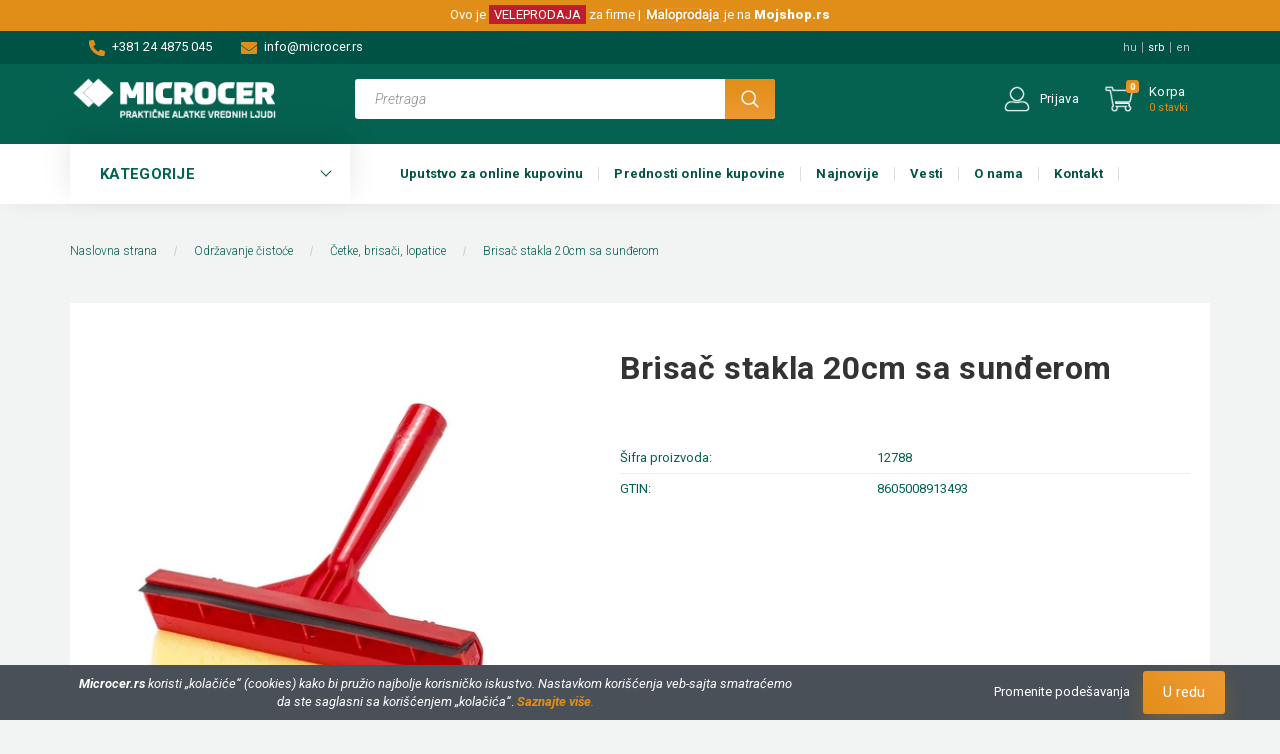

--- FILE ---
content_type: text/html; charset=UTF-8
request_url: https://microcer.rs/brisac-stakla-20-cm-sa-sunderom-3313
body_size: 25749
content:
<!DOCTYPE html>
<!--[if lt IE 7]>      <html class="no-js lt-ie10 lt-ie9 lt-ie8 lt-ie7" lang="srb" dir="ltr"> <![endif]-->
<!--[if IE 7]>         <html class="no-js lt-ie10 lt-ie9 lt-ie8" lang="srb" dir="ltr"> <![endif]-->
<!--[if IE 8]>         <html class="no-js lt-ie10 lt-ie9" lang="srb" dir="ltr"> <![endif]-->
<!--[if IE 9]>         <html class="no-js lt-ie10" lang="srb" dir="ltr"> <![endif]-->
<!--[if gt IE 10]><!--> <html class="no-js" lang="srb" dir="ltr"> <!--<![endif]-->
<head>
    <title>Brisač stakla 20cm sa sunđerom | Četke, brisači, lopatice  | Microcer veleprodaja</title>
    <meta charset="utf-8">
    <meta name="description" content="Brisač stakla 20cm sa sunđerom | Praktične alatke vrednih ljudi">
    <meta name="robots" content="index, follow">
    <link rel="image_src" href="https://microcerdoo.cdn.shoprenter.hu/custom/microcerdoo/image/data/product/2788-brisac-stakla-20cm-sa-sunerom-0.jpg.webp?lastmod=1720623658.1729764674">
    <meta property="og:title" content="Brisač stakla 20cm sa sunđerom" />
    <meta property="og:type" content="product" />
    <meta property="og:url" content="https://microcer.rs/brisac-stakla-20-cm-sa-sunderom-3313" />
    <meta property="og:image" content="https://microcerdoo.cdn.shoprenter.hu/custom/microcerdoo/image/cache/w955h500/product/2788-brisac-stakla-20cm-sa-sunerom-0.jpg.webp?lastmod=1720623658.1729764674" />
    <meta property="og:description" content="Brisač stakla 20cm sa sunđerom - Četke, brisači, lopatice  - MicrocerŠifra proizvoda: 12788Brisač stakla izrađen je od kombinacije kvalitetne plastike, gume i sunđera.Vrlo je praktična za lako i besprekorno čisto pranje prozora,..." />
    <link href="https://microcerdoo.cdn.shoprenter.hu/custom/microcerdoo/image/data/corporate/microcer-favicon144.png?lastmod=1605837388.1729764674" rel="icon" />
    <link href="https://microcerdoo.cdn.shoprenter.hu/custom/microcerdoo/image/data/corporate/microcer-favicon144.png?lastmod=1605837388.1729764674" rel="apple-touch-icon" />
    <base href="https://microcer.rs:443" />

    <meta name="viewport" content="width=device-width, initial-scale=1">
            <link href="https://microcer.rs/brisac-stakla-20-cm-sa-sunderom-3313" rel="canonical">
    
        <link href="https://fonts.googleapis.com/css?family=Roboto:100,100i,300,300i,400,400i,500,500i,700,700i,900,900i&display=swap&subset=latin-ext" rel="stylesheet">
        
                    
            
            <link rel="stylesheet" href="https://microcerdoo.cdn.shoprenter.hu/web/compiled/css/fancybox2.css?v=1769602146" media="screen">
            <link rel="stylesheet" href="https://microcerdoo.cdn.shoprenter.hu/catalog/view/javascript/jquery/jqzoom/jquery.jqzoom.css?v=1484139539" media="screen">
            <link rel="stylesheet" href="https://microcerdoo.cdn.shoprenter.hu/custom/microcerdoo/catalog/view/theme/losangeles_global/style/1748521539.1564655270.0.1641561784.css?v=null.1729764674" media="screen">
            <link rel="stylesheet" href="https://microcerdoo.cdn.shoprenter.hu/custom/microcerdoo/catalog/view/theme/losangeles_global/stylesheet/stylesheet.css?v=1641561783" media="screen">
        <script>
        window.nonProductQuality = 80;
    </script>
    <script src="//ajax.googleapis.com/ajax/libs/jquery/1.10.2/jquery.min.js"></script>
    <script>window.jQuery || document.write('<script src="https://microcerdoo.cdn.shoprenter.hu/catalog/view/javascript/jquery/jquery-1.10.2.min.js?v=1484139539"><\/script>')</script>
            
        
    
    
    <!-- Header JavaScript codes -->
            <script src="https://microcerdoo.cdn.shoprenter.hu/web/compiled/js/base.js?v=1769602145"></script>
                    <script src="https://microcerdoo.cdn.shoprenter.hu/web/compiled/js/countdown.js?v=1769602145"></script>
                    <script src="https://microcerdoo.cdn.shoprenter.hu/web/compiled/js/fancybox2.js?v=1769602145"></script>
                    <script src="https://microcerdoo.cdn.shoprenter.hu/web/compiled/js/before_starter2_productpage.js?v=1769602145"></script>
                    <script src="https://microcerdoo.cdn.shoprenter.hu/web/compiled/js/before_starter2_head.js?v=1769602145"></script>
                    <script src="https://microcerdoo.cdn.shoprenter.hu/web/compiled/js/nanobar.js?v=1769602145"></script>
                    <!-- Header jQuery onLoad scripts -->
    <script>
        window.countdownFormat = '%D:%H:%M:%S';
        //<![CDATA[
        var BASEURL = 'https://microcer.rs';
Currency = {"symbol_left":"","symbol_right":" rsd","decimal_place":2,"decimal_point":",","thousand_point":".","currency":"RSD","value":1};
var ShopRenter = ShopRenter || {}; ShopRenter.product = {"id":3313,"sku":"12788","currency":"RSD","unitName":"kom","price":0,"name":"Brisa\u010d stakla 20cm sa sun\u0111erom","brand":"","currentVariant":[],"parent":{"id":3313,"sku":"12788","unitName":"kom","price":0,"name":"Brisa\u010d stakla 20cm sa sun\u0111erom"}};

        $(document).ready(function(){
        // DOM ready
            
                $('.fancybox').fancybox({
                    maxWidth: 820,
                    maxHeight: 650,
                    afterLoad: function(){
                        wrapCSS = $(this.element).data('fancybox-wrapcss');
                        if(wrapCSS){
                            $('.fancybox-wrap').addClass(wrapCSS);
                        }
                    },
                    helpers: {
                        thumbs: {
                            width: 50,
                            height: 50
                        }
                    }
                });
                $('.fancybox-inline').fancybox({
                    maxWidth: 820,
                    maxHeight: 650,
                    type:'inline'
                });
                

        // /DOM ready
        });
        $(window).load(function(){
        // OnLoad
            
                var init_similar_products_Scroller = function() {
                    $("#similar_products .aurora-scroll-click-mode").each(function(){
                        var max=0;
                        $(this).find($(".list_prouctname")).each(function(){
                            var h = $(this).height();
                            max = h > max ? h : max;
                        });
                        $(this).find($(".list_prouctname")).each(function(){
                            $(this).height(max);
                        });
                    });

                    $("#similar_products .aurora-scroll-click-mode").auroraScroll({
                        autoMode: "click",
                        frameRate: 60,
                        speed: 2.5,
                        direction: -1,
                        elementClass: "product-snapshot",
                        pauseAfter: false,
                        horizontal: true,
                        visible: 1,
                        arrowsPosition: 1
                    }, function(){
                        initAurora();
                    });
                }
            


                init_similar_products_Scroller();
            

        // /OnLoad
        });
        //]]>
    </script>
    
        <!-- Custom header scripts -->
    <script src="https://kit.fontawesome.com/c8de3272ce.js" crossorigin="anonymous"></script>

<script type="application/ld+json">
{
"@context": "https://schema.org",
"@type": "Organization",
"name": "Microcer",
"url": "http://microcer.rs/",
"logo": "https://microcerdoo.cdn.shoprenter.hu/custom/microcerdoo/image/cache/w220h100m00/spots/microcer-logo.png",
"sameAs": [ "https://www.facebook.com/microcer.rs",
"https://www.linkedin.com/company/microcer-kanjiza/" ],
"contactPoint": {
"@type": "contactPoint",
"telephone": "+38124875045",
"contactType": "customer service",
"areaServed": "SR"
}
}
</script><script>
    (function(h,o,t,j,a,r){
        h.hj=h.hj||function(){(h.hj.q=h.hj.q||[]).push(arguments)};
        h._hjSettings={hjid:2115729,hjsv:6};
        a=o.getElementsByTagName('head')[0];
        r=o.createElement('script');r.async=1;
        r.src=t+h._hjSettings.hjid+j+h._hjSettings.hjsv;
        a.appendChild(r);
    })(window,document,'https://static.hotjar.com/c/hotjar-','.js?sv=');
</script>
    
                
            
            <script>window.dataLayer=window.dataLayer||[];function gtag(){dataLayer.push(arguments)};var ShopRenter=ShopRenter||{};ShopRenter.config=ShopRenter.config||{};ShopRenter.config.googleConsentModeDefaultValue="denied";</script>                        <script type="text/javascript" src="https://microcerdoo.cdn.shoprenter.hu/web/compiled/js/vue/googleConsentMode.bundle.js?v=1769602142"></script>

            <!-- Meta Pixel Code -->
<script>
!function(f,b,e,v,n,t,s)
{if(f.fbq)return;n=f.fbq=function(){n.callMethod?
n.callMethod.apply(n,arguments):n.queue.push(arguments)};
if(!f._fbq)f._fbq=n;n.push=n;n.loaded=!0;n.version='2.0';
n.queue=[];t=b.createElement(e);t.async=!0;
t.src=v;s=b.getElementsByTagName(e)[0];
s.parentNode.insertBefore(t,s)}(window, document,'script',
'https://connect.facebook.net/en_US/fbevents.js');
fbq('consent', 'revoke');
fbq('init', '357525742714065');
fbq('track', 'PageView');
document.addEventListener('AuroraProductPageViewed', function(auroraEvent) {
                    fbq('track', 'ViewContent', {
                        content_type: 'product',
                        content_ids: [auroraEvent.detail.product.id.toString()],
                        value: parseFloat(auroraEvent.detail.product.grossUnitPrice),
                        currency: auroraEvent.detail.product.currency
                    }, {
                        eventID: auroraEvent.detail.event.id
                    });
                });
document.addEventListener('AuroraAddedToCart', function(auroraEvent) {
    var fbpId = [];
    var fbpValue = 0;
    var fbpCurrency = '';

    auroraEvent.detail.products.forEach(function(item) {
        fbpValue += parseFloat(item.grossUnitPrice) * item.quantity;
        fbpId.push(item.id);
        fbpCurrency = item.currency;
    });


    fbq('track', 'AddToCart', {
        content_ids: fbpId,
        content_type: 'product',
        value: fbpValue,
        currency: fbpCurrency
    }, {
        eventID: auroraEvent.detail.event.id
    });
})
window.addEventListener('AuroraMarketingCookie.Changed', function(event) {
            let consentStatus = event.detail.isAccepted ? 'grant' : 'revoke';
            if (typeof fbq === 'function') {
                fbq('consent', consentStatus);
            }
        });
</script>
<noscript><img height="1" width="1" style="display:none"
src="https://www.facebook.com/tr?id=357525742714065&ev=PageView&noscript=1"
/></noscript>
<!-- End Meta Pixel Code -->
            
            
            
            
    
        <script src="https://microcerdoo.cdn.shoprenter.hu/web/compiled/js/vue/manifest.bundle.js?v=1769602142"></script>
<script>
    var ShopRenter = ShopRenter || {};
    ShopRenter.onCartUpdate = function (callable) {
        document.addEventListener('cartChanged', callable)
    };
    ShopRenter.onItemAdd = function (callable) {
        document.addEventListener('AddToCart', callable)
    };
    ShopRenter.onItemDelete = function (callable) {
        document.addEventListener('deleteCart', callable)
    };
    ShopRenter.onSearchResultViewed = function (callable) {
        document.addEventListener('AuroraSearchResultViewed', callable)
    };
    ShopRenter.onSubscribedForNewsletter = function (callable) {
        document.addEventListener('AuroraSubscribedForNewsletter', callable)
    };
    ShopRenter.onCheckoutInitiated = function (callable) {
        document.addEventListener('AuroraCheckoutInitiated', callable)
    };
    ShopRenter.onCheckoutShippingInfoAdded = function (callable) {
        document.addEventListener('AuroraCheckoutShippingInfoAdded', callable)
    };
    ShopRenter.onCheckoutPaymentInfoAdded = function (callable) {
        document.addEventListener('AuroraCheckoutPaymentInfoAdded', callable)
    };
    ShopRenter.onCheckoutOrderConfirmed = function (callable) {
        document.addEventListener('AuroraCheckoutOrderConfirmed', callable)
    };
    ShopRenter.onCheckoutOrderPaid = function (callable) {
        document.addEventListener('AuroraOrderPaid', callable)
    };
    ShopRenter.onCheckoutOrderPaidUnsuccessful = function (callable) {
        document.addEventListener('AuroraOrderPaidUnsuccessful', callable)
    };
    ShopRenter.onProductPageViewed = function (callable) {
        document.addEventListener('AuroraProductPageViewed', callable)
    };
    ShopRenter.onMarketingConsentChanged = function (callable) {
        document.addEventListener('AuroraMarketingConsentChanged', callable)
    };
    ShopRenter.onCustomerRegistered = function (callable) {
        document.addEventListener('AuroraCustomerRegistered', callable)
    };
    ShopRenter.onCustomerLoggedIn = function (callable) {
        document.addEventListener('AuroraCustomerLoggedIn', callable)
    };
    ShopRenter.onCustomerUpdated = function (callable) {
        document.addEventListener('AuroraCustomerUpdated', callable)
    };
    ShopRenter.onCartPageViewed = function (callable) {
        document.addEventListener('AuroraCartPageViewed', callable)
    };
    ShopRenter.customer = {"userId":0,"userClientIP":"13.58.23.179","userGroupId":19,"customerGroupTaxMode":"gross","customerGroupPriceMode":"net_tax_gross","email":"","phoneNumber":"","name":{"firstName":"","lastName":""}};
    ShopRenter.theme = {"name":"losangeles_global","family":"losangeles","parent":"bootstrap"};
    ShopRenter.shop = {"name":"microcerdoo","locale":"srb","currency":{"code":"RSD","rate":1},"domain":"microcerdoo.myshoprenter.hu"};
    ShopRenter.page = {"route":"product\/product","queryString":"brisac-stakla-20-cm-sa-sunderom-3313"};

    ShopRenter.formSubmit = function (form, callback) {
        callback();
    };

    let loadedAsyncScriptCount = 0;
    function asyncScriptLoaded(position) {
        loadedAsyncScriptCount++;
        if (position === 'body') {
            if (document.querySelectorAll('.async-script-tag').length === loadedAsyncScriptCount) {
                if (/complete|interactive|loaded/.test(document.readyState)) {
                    document.dispatchEvent(new CustomEvent('asyncScriptsLoaded', {}));
                } else {
                    document.addEventListener('DOMContentLoaded', () => {
                        document.dispatchEvent(new CustomEvent('asyncScriptsLoaded', {}));
                    });
                }
            }
        }
    }
</script>


                    <script type="text/javascript" src="https://microcerdoo.cdn.shoprenter.hu/web/compiled/js/vue/customerEventDispatcher.bundle.js?v=1769602142"></script>




</head>

<body id="body" class="bootstrap-body page-body flypage_body body-pathway-inside desktop-device-body body-pathway-inside losangeles_global-body 
							   " role="document">
            
    
<div id="fb-root"></div>
<script>(function (d, s, id) {
        var js, fjs = d.getElementsByTagName(s)[0];
        if (d.getElementById(id)) return;
        js = d.createElement(s);
        js.id = id;
        js.src = "//connect.facebook.net/sr_RS/sdk/xfbml.customerchat.js#xfbml=1&version=v2.12&autoLogAppEvents=1";
        fjs.parentNode.insertBefore(js, fjs);
    }(document, "script", "facebook-jssdk"));
</script>




            

<!-- cached -->    <div id="first-login-nanobar-button">
    <img src="https://microcerdoo.cdn.shoprenter.hu/catalog/view/theme/default/image/cog-settings-grey.svg?v=null.1729764674" class="sr-cog" alt="" width="24" height="24"/>
</div>
<div id="firstLogNanobar" class="Fixed aurora-nanobar aurora-nanobar-firstlogin">
    <div class="aurora-nanobar-container">
        <span id="nanoTextCookies" class="aurora-nanobar-text"
              style="font-size: px;"><strong><em>Microcer.rs</em></strong><em> koristi „kolačiće“ (cookies) kako bi pružio najbolje korisničko iskustvo. Nastavkom korišćenja veb-sajta smatraćemo da ste saglasni sa korišćenjem „kolačića“</em>. <em><a href="/politika_privatnosti"><strong>Saznajte više</strong>.</a></em>
        </span>
        <div class="aurora-nanobar-buttons-wrapper nanobar-buttons">
            <a id ="aurora-nanobar-settings-button" href="">
                <span>Promenite podešavanja</span>
            </a>
            <a id="auroraNanobarCloseCookies" href="" class="button btn btn-primary aurora-nanobar-btn" data-button-save-text="Sačuvajte podešavanja">
                <span>U redu</span>
            </a>
        </div>
        <div class="aurora-nanobar-cookies" style="display: none;">
            <div class="form-group">
                <label><input type="checkbox" name="required_cookies" id="required-cookies" disabled="disabled" checked="checked" /> Neophodni kolačići</label>
                <div class="cookies-help-text">
                    Ovi kolačići pomažu da online prodavnica postane upotrebljiva i funkcionalna.
                </div>
            </div>
            <div class="form-group">
                <label>
                    <input type="checkbox" name="marketing_cookies" id="marketing-cookies"
                             checked />
                    Marketing kolačići
                </label>
                <div class="cookies-help-text">
                    Ovi kolačići nam pomažu da u online prodavnici prikazujemo ponude i proizvode koji odgovaraju Vašim interesovanjima.
                </div>
            </div>
        </div>
    </div>
</div>

<script>

    (function ($) {
        $(document).ready(function () {
            new AuroraNanobar.FirstLogNanobarCheckbox(jQuery('#firstLogNanobar'), 'bottom');
        });
    })(jQuery);

</script>
<!-- /cached -->

    
                <!-- cached -->




        







    
    
<link media="screen and (max-width: 992px)" rel="stylesheet" href="https://microcerdoo.cdn.shoprenter.hu/catalog/view/javascript/jquery/jquery-mmenu/dist/css/jquery.mmenu.all.css?v=1484139539">
<script src="https://cdnjs.cloudflare.com/ajax/libs/jQuery.mmenu/7.0.0/jquery.mmenu.all.js"></script>
<script src="https://cdnjs.cloudflare.com/ajax/libs/jQuery.mmenu/7.0.0/addons/counters/jquery.mmenu.counters.js"></script>

<link rel="stylesheet" href="https://cdnjs.cloudflare.com/ajax/libs/jQuery.mmenu/7.0.0/jquery.mmenu.css" />
<link rel="stylesheet" href="https://cdnjs.cloudflare.com/ajax/libs/jQuery.mmenu/7.0.0/addons/counters/jquery.mmenu.counters.css" />
<link rel="stylesheet" href="https://cdnjs.cloudflare.com/ajax/libs/jQuery.mmenu/7.0.0/extensions/effects/jquery.mmenu.effects.css" />
<link rel="stylesheet" href="https://cdnjs.cloudflare.com/ajax/libs/jQuery.mmenu/7.0.0/extensions/borderstyle/jquery.mmenu.borderstyle.css" />
<link rel="stylesheet" href="https://cdnjs.cloudflare.com/ajax/libs/jQuery.mmenu/7.0.0/extensions/positioning/jquery.mmenu.positioning.css" />

<script src="https://microcerdoo.cdn.shoprenter.hu/catalog/view/javascript/jquery/product_count_in_cart.js?v=1530610005"></script>

<script>
    $(document).ready(function(){var $mmenu=$('#menu-nav').mmenu({navbar:{title:'Meni',add:'Meni'},extensions:["left","border-full","fx-panels-slide-100","fx-menu-slide","fx-listitems-slide"],counters:true});var $hamburgerIcon=$("#hamburger-icon");var menuAPI=$mmenu.data("mmenu");$hamburgerIcon.on("click",function(){menuAPI.open();});menuAPI.bind("open:finish",function(){setTimeout(function(){$hamburgerIcon.addClass("is-active");},100);});menuAPI.bind("close:finish",function(){setTimeout(function(){$hamburgerIcon.removeClass("is-active");},100);});function setLanguagesMobile(type){$('.'+type+'-change-mobile').click(function(e){e.preventDefault();$('#'+type+'_value_mobile').attr('value',$(this).data('value'));$('#mobile_'+type+'_form').submit();});}
setLanguagesMobile('language');setLanguagesMobile('currency');});</script>

<form action="index.php" method="post" enctype="multipart/form-data" id="mobile_currency_form">
    <input id="currency_value_mobile" type="hidden" value="" name="currency_id"/>
</form>

<form action="index.php" method="post" enctype="multipart/form-data" id="mobile_language_form">
    <input id="language_value_mobile" type="hidden" value="" name="language_code"/>
</form>


<div id="menu-nav">
    <ul>
                                        <li class="mm-title mm-group-title"><span><i class="sr-icon-tags"></i> KATEGORIJE</span></li>
    
    <li>
    <a href="https://microcer.rs/gvozdjare-i-farbare">            <div class="category-list-link-text">GVOŽĐARE I FARBARE</div>
        </a>
    </li><li>
    <a href="https://microcer.rs/poljoprivredna-gazdinstva">            <div class="category-list-link-text">POLJOPRIVREDNA GAZDINSTVA</div>
        </a>
    </li><li>
    <a href="https://microcer.rs/uredjenje-baste">            <div class="category-list-link-text">UREĐENJE BAŠTE</div>
        </a>
    </li><li>
    <a href="https://microcer.rs/uredjenje-doma">            <div class="category-list-link-text">UREĐENJE DOMA</div>
        </a>
    </li><li>
    <a href="https://microcer.rs/rucni-alati-336">            <div class="category-list-link-text">Ručni alati</div>
        </a>
            <ul><li>
    <a href="https://microcer.rs/rucni-alati-336/lopate-asovi-motike-grablje-metlice-340">            Lopate, ašovi, motike, grablje, metlice
        </a>
    </li><li>
    <a href="https://microcer.rs/rucni-alati-336/sekire-vile-kose-kramp-398">            Sekire, vile, kose, krampovi
        </a>
    </li><li>
    <a href="https://microcer.rs/rucni-alati-336/testere-i-listovi-347">            Testere, listovi
        </a>
    </li><li>
    <a href="https://microcer.rs/rucni-alati-336/makaze-378">            Makaze
        </a>
    </li><li>
    <a href="https://microcer.rs/rucni-alati-336/cekici-turpije-stege-376">            Čekići, turpije, stege
        </a>
    </li><li>
    <a href="https://microcer.rs/rucni-alati-336/odvijaci-380">            Odvijači
        </a>
    </li><li>
    <a href="https://microcer.rs/rucni-alati-336/klesta-kljucevi-408">            Klešta, ključevi
        </a>
    </li><li>
    <a href="https://microcer.rs/rucni-alati-336/burgije-424">             Burgije
        </a>
    </li><li>
    <a href="https://microcer.rs/rucni-alati-336/molerski-alati-349">            Molerski alati
        </a>
    </li><li>
    <a href="https://microcer.rs/rucni-alati-336/merni-alati-445">            Merni alati
        </a>
    </li><li>
    <a href="https://microcer.rs/rucni-alati-336/lopate-za-sneg-429">            Lopate za sneg
        </a>
    </li><li>
    <a href="https://microcer.rs/rucni-alati-336/zidarski-alati-434">            Zidarski alati
        </a>
    </li><li>
    <a href="https://microcer.rs/rucni-alati-336/kutije-za-alat-i-organizeri-1094">            Kutije za alat i organizeri
        </a>
    </li><li>
    <a href="https://microcer.rs/rucni-alati-336/drske-za-alate-343">            Drške za alate
        </a>
    </li><li>
    <a href="https://microcer.rs/rucni-alati-336/rucni-alati-ostalo-358">            Ručni alati - ostalo
        </a>
    </li></ul>
    </li><li>
    <a href="https://microcer.rs/mreze-pletiva-zice-325">            <div class="category-list-link-text">Mreže, pletiva, žice</div>
        </a>
            <ul><li>
    <a href="https://microcer.rs/mreze-pletiva-zice-325/heksagonalna-pletiva-392">            Heksagonalna pletiva
        </a>
    </li><li>
    <a href="https://microcer.rs/mreze-pletiva-zice-325/rabic-pletiva-415">            Rabic pletiva
        </a>
    </li><li>
    <a href="https://microcer.rs/mreze-pletiva-zice-325/mreze-za-komarce-419">            Mreže za komarce
        </a>
    </li><li>
    <a href="https://microcer.rs/mreze-pletiva-zice-325/mreze-za-ogradu-pvc-448">            Mreže za ogradu pvc
        </a>
    </li><li>
    <a href="https://microcer.rs/mreze-pletiva-zice-325/mreza-za-zasenu-435">            Mreža za zasenu
        </a>
    </li><li>
    <a href="https://microcer.rs/mreze-pletiva-zice-325/mreza-protiv-ptica-447">            Mreža protiv ptica
        </a>
    </li><li>
    <a href="https://microcer.rs/mreze-pletiva-zice-325/mreza-za-krastavce-1082">            Mreža za krastavce
        </a>
    </li><li>
    <a href="https://microcer.rs/mreze-pletiva-zice-325/zastitna-mreza-za-voce-449">            Zaštitna mreža za voće
        </a>
    </li><li>
    <a href="https://microcer.rs/mreze-pletiva-zice-325/zice-395">            Žice
        </a>
    </li><li>
    <a href="https://microcer.rs/mreze-pletiva-zice-325/ekseri-450">            Ekseri
        </a>
    </li></ul>
    </li><li>
    <a href="https://microcer.rs/zavarivanje-i-brusenje-334">            <div class="category-list-link-text">Zavarivanje i brušenje</div>
        </a>
            <ul><li>
    <a href="https://microcer.rs/zavarivanje-i-brusenje-334/rezne-ploce-446">            Rezne ploče
        </a>
    </li><li>
    <a href="https://microcer.rs/zavarivanje-i-brusenje-334/brusne-ploce-440">            Brusne ploče
        </a>
    </li><li>
    <a href="https://microcer.rs/zavarivanje-i-brusenje-334/lamelni-diskovi-365">            Lamelni diskovi
        </a>
    </li><li>
    <a href="https://microcer.rs/zavarivanje-i-brusenje-334/brusni-papiri-405">            Brusni papiri
        </a>
    </li><li>
    <a href="https://microcer.rs/zavarivanje-i-brusenje-334/dijamant-ploce-369">            Dijamant ploče
        </a>
    </li><li>
    <a href="https://microcer.rs/zavarivanje-i-brusenje-334/maske-za-varenje-431">            Maske za varenje
        </a>
    </li><li>
    <a href="https://microcer.rs/zavarivanje-i-brusenje-334/elektrode-za-zavarivanje-439">            Elektrode za zavarivanje
        </a>
    </li><li>
    <a href="https://microcer.rs/zavarivanje-i-brusenje-334/zice-za-zavarivanje-360">            Žice za zavarivanje
        </a>
    </li><li>
    <a href="https://microcer.rs/zavarivanje-i-brusenje-334/drzaci-elektroda-372">            Držači elektroda
        </a>
    </li><li>
    <a href="https://microcer.rs/zavarivanje-i-brusenje-334/drzaci-mase-355">            Držači mase
        </a>
    </li><li>
    <a href="https://microcer.rs/zavarivanje-i-brusenje-334/zicane-cetke-430">            Žičane četke
        </a>
    </li></ul>
    </li><li>
    <a href="https://microcer.rs/tehnicka-roba-332">            <div class="category-list-link-text">Tehnička roba</div>
        </a>
            <ul><li>
    <a href="https://microcer.rs/tehnicka-roba-332/kolica-i-delovi-438">            Kolica i delovi
        </a>
    </li><li>
    <a href="https://microcer.rs/tehnicka-roba-332/okovi-katanci-400">            Okovi, katanci
        </a>
    </li><li>
    <a href="https://microcer.rs/tehnicka-roba-332/tockovi-442">            Točkovi
        </a>
    </li><li>
    <a href="https://microcer.rs/tehnicka-roba-332/delovi-i-pribor-za-bicikle-384">            Delovi i pribor za bicikle
        </a>
    </li><li>
    <a href="https://microcer.rs/tehnicka-roba-332/tehnicka-roba-ostalo-399">            Tehnička roba - ostalo
        </a>
    </li></ul>
    </li><li>
    <a href="https://microcer.rs/merdevine-323">            <div class="category-list-link-text">Merdevine </div>
        </a>
            <ul><li>
    <a href="https://microcer.rs/merdevine-323/aluminijumske-merdevine-410">            Aluminijumske merdevine
        </a>
    </li><li>
    <a href="https://microcer.rs/merdevine-323/merdevine-drvene-390">            Merdevine drvene
        </a>
    </li><li>
    <a href="https://microcer.rs/merdevine-323/skele-433">            Skele
        </a>
    </li></ul>
    </li><li>
    <a href="https://microcer.rs/creva-i-prikljucci-326">            <div class="category-list-link-text">Creva i priključci</div>
        </a>
            <ul><li>
    <a href="https://microcer.rs/creva-i-prikljucci-326/creva-za-polivanje-373">            Creva za polivanje
        </a>
    </li><li>
    <a href="https://microcer.rs/creva-i-prikljucci-326/creva-tehnicka-401">            Creva tehnička
        </a>
    </li><li>
    <a href="https://microcer.rs/creva-i-prikljucci-326/prikljucci-i-spojnice-za-creva-404">            Priključci i spojnice za creva
        </a>
    </li><li>
    <a href="https://microcer.rs/creva-i-prikljucci-326/mlaznice-i-prskalice-388">            Mlaznice i prskalice 
        </a>
    </li><li>
    <a href="https://microcer.rs/creva-i-prikljucci-326/motalice-i-vesalice-348">            Motalice i vešalice
        </a>
    </li><li>
    <a href="https://microcer.rs/creva-i-prikljucci-326/navodnjavanje-452">            Navodnjavanje
        </a>
    </li></ul>
    </li><li>
    <a href="https://microcer.rs/lanci-sajle-uzad-i-delovi-335">            <div class="category-list-link-text">Lanci, sajle, užad i delovi</div>
        </a>
            <ul><li>
    <a href="https://microcer.rs/lanci-sajle-uzad-i-delovi-335/lanci-423">            Lanci
        </a>
    </li><li>
    <a href="https://microcer.rs/lanci-sajle-uzad-i-delovi-335/sajle-celicne-382">            Sajle čelične
        </a>
    </li><li>
    <a href="https://microcer.rs/lanci-sajle-uzad-i-delovi-335/spojnice-za-sajle-i-uzad-1080">            Spojnice za sajle i užad
        </a>
    </li><li>
    <a href="https://microcer.rs/lanci-sajle-uzad-i-delovi-335/kanapi-370">            Kanapi
        </a>
    </li></ul>
    </li><li>
    <a href="https://microcer.rs/poljoprivreda-328">            <div class="category-list-link-text">Poljoprivreda</div>
        </a>
            <ul><li>
    <a href="https://microcer.rs/poljoprivreda-328/prskalice-ledne-361">            Prskalice leđne
        </a>
    </li><li>
    <a href="https://microcer.rs/poljoprivreda-328/cerade-za-pokrivanje-397">            Cerade za pokrivanje
        </a>
    </li><li>
    <a href="https://microcer.rs/poljoprivreda-328/stakleni-baloni-426">            Stakleni baloni
        </a>
    </li><li>
    <a href="https://microcer.rs/poljoprivreda-328/enoloski-program-459">            Enološki program
        </a>
    </li><li>
    <a href="https://microcer.rs/poljoprivreda-328/burad-bure-plasticno-368">            Burad :: Bure plastično
        </a>
    </li><li>
    <a href="https://microcer.rs/poljoprivreda-328/dzakovi-i-folije-422">            Džakovi i folije
        </a>
    </li><li>
    <a href="https://microcer.rs/poljoprivreda-328/oprema-za-gazdinstva-413">            Oprema za gazdinstva
        </a>
    </li><li>
    <a href="https://microcer.rs/poljoprivreda-328/zamke-436">            Zamke
        </a>
    </li><li>
    <a href="https://microcer.rs/poljoprivreda-328/rasterivaci-stetocina-393">            Rasterivači štetočina
        </a>
    </li><li>
    <a href="https://microcer.rs/poljoprivreda-328/gajbe-plasticne-367">            Gajbe plastične
        </a>
    </li></ul>
    </li><li>
    <a href="https://microcer.rs/lepa-basta-329">            <div class="category-list-link-text"><b>Lepa Bašta</b></div>
        </a>
            <ul><li>
    <a href="https://microcer.rs/lepa-basta-329/saksije-402">            Saksije
        </a>
    </li><li>
    <a href="https://microcer.rs/lepa-basta-329/zardinjere-371">            Žardinjere
        </a>
    </li><li>
    <a href="https://microcer.rs/lepa-basta-329/drzaci-saksija-394">            Držači saksija
        </a>
    </li><li>
    <a href="https://microcer.rs/lepa-basta-329/uredenje-vrta-377">            Uređenje vrta
        </a>
    </li><li>
    <a href="https://microcer.rs/lepa-basta-329/ivicnjak-za-travu-374">            Ivičnjak za travu
        </a>
    </li><li>
    <a href="https://microcer.rs/lepa-basta-329/struna-za-kosacice-1087">            Struna za kosačice
        </a>
    </li><li>
    <a href="https://microcer.rs/lepa-basta-329/zemlja-za-cvece-363">            Zemlja za cveće
        </a>
    </li><li>
    <a href="https://microcer.rs/lepa-basta-329/sanduci-za-kompost-428">            Sanduk za kompost
        </a>
    </li><li>
    <a href="https://microcer.rs/lepa-basta-329/dubriva-375">            Đubriva
        </a>
    </li><li>
    <a href="https://microcer.rs/lepa-basta-329/bastenski-namestaj-383">            Baštenski nameštaj
        </a>
    </li></ul>
    </li><li>
    <a href="https://microcer.rs/za-kucu-i-domacinstvo-333">            <div class="category-list-link-text">Za Kuću i Domaćinstvo</div>
        </a>
            <ul><li>
    <a href="https://microcer.rs/za-kucu-i-domacinstvo-333/kotlici-oranije-379">            Kotlići, oranije
        </a>
    </li><li>
    <a href="https://microcer.rs/za-kucu-i-domacinstvo-333/svinjokoljska-oprema-341">            Svinjokoljska oprema
        </a>
    </li><li>
    <a href="https://microcer.rs/za-kucu-i-domacinstvo-333/dimovodne-cevi-427">            Dimovodne cevi
        </a>
    </li><li>
    <a href="https://microcer.rs/za-kucu-i-domacinstvo-333/livene-resetke-403">            Livene rešetke
        </a>
    </li><li>
    <a href="https://microcer.rs/za-kucu-i-domacinstvo-333/dzakovi-plasticni-420">            Džakovi plastični
        </a>
    </li><li>
    <a href="https://microcer.rs/za-kucu-i-domacinstvo-333/vangle-plasticne-353">            Vangle plastične
        </a>
    </li><li>
    <a href="https://microcer.rs/za-kucu-i-domacinstvo-333/kutije-plasticne-344">            Kutije plastične
        </a>
    </li><li>
    <a href="https://microcer.rs/za-kucu-i-domacinstvo-333/police-plasticne-359">            Police plastične
        </a>
    </li><li>
    <a href="https://microcer.rs/za-kucu-i-domacinstvo-333/kuhinjski-pribor-387">            Kuhinjski pribor
        </a>
    </li><li>
    <a href="https://microcer.rs/za-kucu-i-domacinstvo-333/drveni-pribor-385">            Drveni pribor
        </a>
    </li><li>
    <a href="https://microcer.rs/za-kucu-i-domacinstvo-333/otiraci-345">            Otirači
        </a>
    </li><li>
    <a href="https://microcer.rs/za-kucu-i-domacinstvo-333/domacinstvo-ostalo-432">            Domaćinstvo - ostalo
        </a>
    </li><li>
    <a href="https://microcer.rs/za-kucu-i-domacinstvo-333/vikend-oprema-1088">            Vikend oprema
        </a>
    </li><li>
    <a href="https://microcer.rs/za-kucu-i-domacinstvo-333/kupatilo-oprema-356">            Kupatilo oprema
        </a>
    </li><li>
    <a href="https://microcer.rs/za-kucu-i-domacinstvo-333/rucne-masine-za-domacinstvo-391">            Ručne mašine za domaćinstvo
        </a>
    </li><li>
    <a href="https://microcer.rs/za-kucu-i-domacinstvo-333/levci-plasticni-350">            Levci plastični
        </a>
    </li></ul>
    </li><li>
    <a href="https://microcer.rs/sredstva-za-odrzavanje-cistoce-324">            <div class="category-list-link-text">Održavanje čistoće</div>
        </a>
            <ul><li>
    <a href="https://microcer.rs/sredstva-za-odrzavanje-cistoce-324/kofe-kante-lonci-346">            Kofe, kante, lonci
        </a>
    </li><li>
    <a href="https://microcer.rs/sredstva-za-odrzavanje-cistoce-324/metle-pajalice-i-dzogeri-357">            Metle, pajalice, džogeri
        </a>
    </li><li>
    <a href="https://microcer.rs/sredstva-za-odrzavanje-cistoce-324/cetke-brisaci-lopatice-386">            Četke, brisači, lopatice 
        </a>
    </li></ul>
    </li><li>
    <a href="https://microcer.rs/zastita-na-radu-330">            <div class="category-list-link-text">Zaštita na radu</div>
        </a>
            <ul><li>
    <a href="https://microcer.rs/zastita-na-radu-330/radne-rukavice-418">            Radne rukavice
        </a>
    </li><li>
    <a href="https://microcer.rs/zastita-na-radu-330/radne-cipele-351">            Radne cipele
        </a>
    </li><li>
    <a href="https://microcer.rs/zastita-na-radu-330/radne-cizme-kabanice-odela-352">            Radne čizme, kabanice, odela
        </a>
    </li><li>
    <a href="https://microcer.rs/zastita-na-radu-330/zastita-tela-i-glave-396">            Zaštita tela i glave
        </a>
    </li></ul>
    </li><li>
    <a href="https://microcer.rs/hemikalije-338">            <div class="category-list-link-text">Hemikalije</div>
        </a>
            <ul><li>
    <a href="https://microcer.rs/hemikalije-338/trake-354">            Trake
        </a>
    </li><li>
    <a href="https://microcer.rs/hemikalije-338/dihtovanje-411">            Dihtovanje
        </a>
    </li><li>
    <a href="https://microcer.rs/hemikalije-338/lepkovi-425">            Lepkovi
        </a>
    </li><li>
    <a href="https://microcer.rs/hemikalije-338/hemijska-roba-ostalo-342">            Hemijska roba - ostalo
        </a>
    </li><li>
    <a href="https://microcer.rs/hemikalije-338/insekticidi-444">            Insekticidi
        </a>
    </li><li>
    <a href="https://microcer.rs/hemikalije-338/ulja-i-maziva-416">            Ulja i maziva
        </a>
    </li></ul>
    </li><li>
    <a href="https://microcer.rs/strujni-program-331">            <div class="category-list-link-text">Strujni program</div>
        </a>
            <ul><li>
    <a href="https://microcer.rs/strujni-program-331/elektricni-alati-i-masine-1092">            Električni alati i mašine
        </a>
    </li><li>
    <a href="https://microcer.rs/strujni-program-331/akumulatorski-alati-364">            Akumulatorski alati
        </a>
    </li><li>
    <a href="https://microcer.rs/strujni-program-331/solarni-program-417">            Solarni program
        </a>
    </li><li>
    <a href="https://microcer.rs/strujni-program-331/kucna-elektronika-437">            Kućna elektronika
        </a>
    </li><li>
    <a href="https://microcer.rs/strujni-program-331/sijalice-421">            Sijalice
        </a>
    </li><li>
    <a href="https://microcer.rs/strujni-program-331/reflektori-381">            Reflektori
        </a>
    </li><li>
    <a href="https://microcer.rs/strujni-program-331/lampe-389">            Lampe
        </a>
    </li><li>
    <a href="https://microcer.rs/strujni-program-331/elektro-pribor-362">            Elektro pribor
        </a>
    </li></ul>
    </li><li>
    <a href="https://microcer.rs/kucni-ljubimci-327">            <div class="category-list-link-text">Kućni ljubimci</div>
        </a>
            <ul><li>
    <a href="https://microcer.rs/kucni-ljubimci-327/hrana-za-ptice-i-glodare-366">            Hrana za ptice i glodare
        </a>
    </li><li>
    <a href="https://microcer.rs/kucni-ljubimci-327/posude-za-kucne-ljubimce-1089">            Posude za kućne ljubimce
        </a>
    </li></ul>
    </li><li>
    <a href="https://microcer.rs/deciji-program-337">            <div class="category-list-link-text">Dečiji program</div>
        </a>
            <ul><li>
    <a href="https://microcer.rs/deciji-program-337/ljuljaske-za-decu-409">            Ljuljaške za decu
        </a>
    </li><li>
    <a href="https://microcer.rs/deciji-program-337/deciji-stolice-i-stolovi-1081">            Dečiji stolice i stolovi
        </a>
    </li><li>
    <a href="https://microcer.rs/deciji-program-337/igracke-407">            Igračke
        </a>
    </li></ul>
    </li>

                        <li class="mm-title mm-group-title"><span><i class="sr-icon-list"></i> PODRŠKA</span></li>
    
                            <li class="informations-mobile-menu-item">
                <a href="https://microcer.rs/uputstvo-za-online-kupovinu-na-microcerrs" target="_self">Uputstvo za online kupovinu</a>
                            </li>
                    <li class="informations-mobile-menu-item">
                <a href="https://microcer.rs/prednosti-online-kupovine-na-microcerrs" target="_self">Prednosti online kupovine</a>
                            </li>
                    <li class="informations-mobile-menu-item">
                <a href="https://microcer.rs/index.php?route=product/list&amp;latest=17" target="_self">Najnovije</a>
                            </li>
                    <li class="informations-mobile-menu-item">
                <a href="https://microcer.rs/vesti-1" target="_self">Vesti</a>
                            </li>
                    <li class="informations-mobile-menu-item">
                <a href="https://microcer.rs/o-nama" target="_self">O nama</a>
                            </li>
                    <li class="informations-mobile-menu-item">
                <a href="https://microcer.rs/index.php?route=information/contact" target="_self">Kontakt</a>
                            </li>
                    <li class="informations-mobile-menu-item">
                <a href="https://microcer.rs/faq" target="_self">Česta pitanja i odgovori</a>
                            </li>
            
                <li class="mm-title mm-group-title"><span><i class="sr-icon-globe"></i> JEZIK</span></li>
        <li class="languages-mobile-menu-item">
            <a>Izaberite jezik</a>
            <ul>
                                    <li class="languages-mobile-menu-item languages-mobile-menu-item-sublevel">
                        <a class="language-change-mobile" data-value="hu" href="">
                            Hungarian
                        </a>
                    </li>
                                    <li class="languages-mobile-menu-item languages-mobile-menu-item-sublevel">
                        <a class="language-change-mobile" data-value="srb" href="">
                            Serbian
                        </a>
                    </li>
                                    <li class="languages-mobile-menu-item languages-mobile-menu-item-sublevel">
                        <a class="language-change-mobile" data-value="en" href="">
                            English
                        </a>
                    </li>
                            </ul>
        </li>
    
                <li class="mm-title mm-group-title"><span><i class="sr-icon-money"></i> VALUTA</span></li>
        <li class="currencies-mobile-menu-item">
            <a>Izaberite valutu</a>
            <ul>
                                    <li class="currencies-mobile-menu-item currencies-mobile-menu-item-sublevel">
                        <a class="currency-change-mobile" data-value="RSD" href="">
                            Dinar
                        </a>
                    </li>
                            </ul>
        </li>
    
                            <li class="mm-title mm-group-title"><span><i class="sr-icon-user"></i> KORISNIK</span></li>
            <li class="customer-mobile-menu-item">
                <a href="index.php?route=account/login">Prijava</a>
            </li>
            <li class="customer-mobile-menu-item">
                <a href="index.php?route=account/create">Registracija</a>
            </li>
            

            
    </ul>
</div>

<div id="mobile-nav" class="responsive-menu Fixed hidden-print mobile-menu-orientation-left">
    
            <a id="hamburger-icon" class="mobile-headers mobile-content-header hamburger hamburger--collapse" href="#menu-nav">
            <span class="hamburger-box">
                <span class="line line-1"></span>
                <span class="line line-2"></span>
                <span class="line line-3"></span>
            </span>
            <span class="mobile-headers-title">Meni</span>
        </a>
    

    <div class="mobile-headers mobile-logo">
                    <a class="mobile-logo-link" href="/"><img style="border: 0; max-width: 237px;" src="https://microcerdoo.cdn.shoprenter.hu/custom/microcerdoo/image/cache/w237h56m00/corporate/microcer-logo-white.png?v=1605884452" title="Microcer d.o.o" alt="Microcer d.o.o" /></a>
            </div>
            <a class="mobile-headers mobile-cart-link" data-toggle="collapse" data-target="#module_cart">
            <i class="icon-sr-cart mobile-headers-icon">
            <span class="icon-sr-cart">
                    <img src="/custom/microcerdoo/image/data/corporate/icon-cart-outline.png" width="30" /> 
<!-- <svg xmlns="http://www.w3.org/2000/svg" viewBox="0 0 32 32" width="24" height="24">
    <ellipse class="cart-icon" cx="11.046" cy="29" rx="3" ry="3"/>
    <ellipse class="cart-icon" cx="23.046" cy="29" rx="3" ry="3"/>
    <path class="cart-icon" d="M30.046 6h-22.5c-3.3 0-2.7-3.1-3.5-4.4-.7-1-1.7-1.6-3-1.6-.6 0-1 .5-1 1 0 .4.2.7.5.9 1.6.8 2.1 4 2.3 5.1l2.8 13.4c.3 1.5 1.7 2.6 3.3 2.6h17.1c1.7 0 3.2-1.2 3.6-2.9l2.3-11.7V8c.1-1-.7-2-1.9-2zm-.8 5.7c-1.1 5.5-8.5 9.3-14.1 9.3h-1.9c-3.2 0-5.9-2.2-6.5-5.3l-1-4.6c-.3-1.6.9-3.1 2.5-3.1h17.9c.7 0 1.4.3 2 .7.4.3.6.6.8 1 .4.6.5 1.3.3 2z"/>
</svg> -->
<svg style="width:0;height:0;position:absolute;" aria-hidden="true" focusable="false">
    <linearGradient id="la-gradient">
        <stop offset="0%" stop-color="var(--color-stop-1)" />
        <stop offset="100%" stop-color="var(--color-stop-2)" />
    </linearGradient>
</svg>
                </span>
            </i>
            <div class="mobile-cart-product-count mobile-cart-empty hidden-md">
            </div>
        </a>
    </div>
<!-- /cached -->
<div id="SR_scrollTop"></div>
<!-- page-wrap -->
<div class="page-wrap">
    

    
    <!-- header -->
    <header class="sticky-head desktop-logo-hidden">
        <div class="sticky-head-container">
                                                <div class="header-top header-top-custom-position hidden-sm hidden-xs">
                        <div class="container">
                            <div id="section-los-angeles-topline" class="section-wrapper ">
    
    <div class="section-topline shoprenter-section text-center">
    Ovo je <a href="/zasto-kupuju-kod-nas"><span class="highlight">VELEPRODAJA</span></a> za firme | <img src="/custom/microcerdoo/image/data/corporate/maloprodaja.jpg" /> je na <a href="https://mojshop.rs/" target="_blank"><strong>Mojshop.rs</strong></a>
</div>

</div>

                        </div>
                    </div>
                                
				<div class="header-micro"> <!-- start micro -->
					<div class="container">
					<div class="header-middle-top d-none d-lg-flex justify-content-between align-items-center">
                            <div class="header-middle-top-left d-flex justify-content-start align-items-center">
                                                                    <div class="header-phone d-flex align-items-center">
                                        <a href="tel:+381244875045">
                                            <img src="/custom/microcerdoo/image/data/corporate/icon-tel.png" width="24" />
<!--
<svg xmlns="http://www.w3.org/2000/svg" viewBox="0 0 31.9 31.9" width="13">
    <path class="svg-header-phone" d="M0 10.3c0 2.5.8 5.1 3.5 7.8l10.3 10.3c2.6 2.6 5.2 3.5 7.5 3.5 5.6 0 9.9-5.1 9.9-5.1.5-.5.7-1.1.7-1.8 0-.6-.2-1.3-.7-1.8L27 19c-.5-.5-1.1-.7-1.8-.7-.6 0-1.3.2-1.8.7s-1.1.7-1.8.7-1.3-.2-1.8-.7l-7.1-7.1c-1-1-1-2.6 0-3.5 1-1 1-2.6 0-3.5L8.5.7C8 .2 7.4 0 6.7 0c-.6 0-1.3.2-1.8.7C5.1.6 0 4.8 0 10.3zm9.3-6.2c1.1 1.1 1.9 2.7 1.2 4.5-.6 1.6-.4 3.4 1 4.8l7.1 7.1c.8.8 2 1.3 3.2 1.3.6 0 1.1-.1 1.6-.3.6-.2 2.6-.7 4.1.8 3.4 3.4-10.6 6.3-14 3l-8.6-8.6c-2-2-3-4.1-2.9-6.4.1-2.1.9-3.9 1.9-5.3 1-1.5 3.7-2.6 5.4-.9z"/>
</svg> -->
                                            <span>+381 24 4875 045</span>
                                        </a>
                                    </div>
                                                                                                    <div class="header-mail d-flex align-items-center">
                                        <a href="mailto:info@microcer.rs">
                                                <img src="/custom/microcerdoo/image/data/corporate/icon-mail.png" width="24" />
<!-- <svg xmlns="http://www.w3.org/2000/svg" viewBox="0 0 32 32" width="13">
    <path class="svg-header-mail" d="M28 4H4C1.8 4 0 5.8 0 8v16c0 2.2 1.8 4 4 4h24c2.2 0 4-1.8 4-4V8c0-2.2-1.8-4-4-4zM6 6h20c1.8 0 3 1.2 3 2.6 0 1.2-.3 2.7-2.2 3.3-2.7.9-10.1 3.4-10.1 3.4-.2.1-.4.1-.6.1s-.4 0-.6-.1c0 0-7.4-2.5-10.1-3.4-1.9-.6-2.2-2.1-2.2-3.3C3 7.2 4.2 6 6 6zm24 12c0 4.2-6.2 8-13 8H5.9C3.7 26 2 24.2 2 22.1v-4.9c0-2 2-3.5 3.9-2.8l1.7.6c.5.2 1 .3 1.4.5 1.9.8 3.4 2.1 4.7 3.6.5.6 1.3 1 2.2 1 .9 0 1.7-.4 2.2-1 1.4-1.5 2.9-2.8 4.7-3.6.5-.2 1-.4 1.4-.5l1.7-.6c1.9-.6 3.9.8 3.9 2.8v.8h.2z"/>
</svg> -->
                                            <span>
                                                info@microcer.rs
                                            </span>
                                        </a>
                                    </div>
                                                            </div>
                            <div class="header-middle-top-right d-flex justify-content-between align-items-center">
                                                                    <!-- cached -->


                            <div id="languageselect"
         class="module content-module header-position hide-top languageselect-module" >
                                    <div class="module-body">
                        <form action="https://microcer.rs/index.php" method="post" enctype="multipart/form-data" id="language_form">
                <div class="language-text" data-langcode="hu">
        <span class="language-change language-code-name">hu</span>
    </div>
    <div class="language-text active" data-langcode="srb">
        <span class="language-change language-code-name">srb</span>
    </div>
    <div class="language-text" data-langcode="en">
        <span class="language-change language-code-name">en</span>
    </div>
<input type="hidden" value="" name="language_code" />
<script>$(window).load(function(){$('.language-change').one('click',function(){var language_code=$(this).parent('.language-text').data('langcode');$('input[name="language_code"]').attr('value',language_code);$('#language_form').submit();});});</script>
        </form>
            </div>
                                </div>
        <!-- /cached -->
                                    
                                                            </div>
                        </div>
				</div>
            </div><!-- /micro -->
                <div class="header-middle">
                    <div class="container">
                        <div class="header-middle-inner d-flex justify-content-between align-items-center">
                            <div class="header-middle-left col-3 justify-content-start align-items-center d-none d-lg-flex">
                                <!-- cached --><div id="logo" class="module content-module header-position logo-module logo-image hide-top">
            <a href="/"><img style="border: 0; max-width: 237px;" src="https://microcerdoo.cdn.shoprenter.hu/custom/microcerdoo/image/cache/w237h56m00/corporate/microcer-logo-white.png?v=1605879501" title="Microcer d.o.o" alt="Microcer d.o.o" /></a>
        </div><!-- /cached -->
                            </div>
                            <div class="header-middle-center d-flex col-12 col-lg-4 justify-content-start align-items-center">
                                <div class="header-col-search header-col d-flex">
                                    <div id="search" class="mm-fixed-top search-module">
    <div class="form-group">
        <div class="row module-search-row">
                                                    <div class="col-md-12 header-col col-search-input">
                                    <div class="input-group">
                    <input class="form-control disableAutocomplete" type="text" placeholder="Pretraga" value=""
                           id="filter_keyword" 
                           onclick="this.value=(this.value==this.defaultValue)?'':this.value;"/>

                <span class="input-group-btn d-flex align-items-center justify-content-center">
                    <button id="search_btn" onclick="moduleSearch();" class="btn btn-sm">
                        <svg xmlns="https://www.w3.org/2000/svg" viewBox="0 0 512 512" width="18">
    <path class="svg-header-search" d="M495 466.2L377.2 348.4c29.2-35.6 46.8-81.2 46.8-130.9C424 103.5 331.5 11 217.5 11 103.4 11 11 103.5 11 217.5S103.4 424 217.5 424c49.7 0 95.2-17.5 130.8-46.7L466.1 495c8 8 20.9 8 28.9 0 8-7.9 8-20.9 0-28.8zm-277.5-83.3C126.2 382.9 52 308.7 52 217.5S126.2 52 217.5 52C308.7 52 383 126.3 383 217.5s-74.3 165.4-165.5 165.4z"/>
</svg>
                    </button>
                </span>
                </div>
            
                </div>
            
        </div>
    </div>
    <input type="hidden" id="filter_description"
            value="0"/><input type="hidden" id="search_shopname"
            value="microcerdoo"/>
    <div id="results" class="search-results"></div>
</div>


                                </div>
                            </div>
                            <div class="header-middle-right d-flex col-5 justify-content-end align-items-center">
                                                                                                            <div class="header-col-wishlist d-none d-lg-flex">
                                            <hx:include src="/_fragment?_path=_format%3Dhtml%26_locale%3Den%26_controller%3Dmodule%252Fwishlist&amp;_hash=%2FT%2BJ100U5SEtW8mv0kO4UrVeNSviG0YIWfQbU1d2ejY%3D"></hx:include>
                                        </div>
                                                                                                    <div class="header-col-login header-col d-none d-lg-flex">
                                    <!-- cached -->    <div class="login-before-icon d-flex align-items-center">
        <img src="/custom/microcerdoo/image/data/corporate/icon-profile-outline.png" width="30" />
<!--<svg xmlns="http://www.w3.org/2000/svg" viewBox="0 0 32 32" width="17">
    <path class="svg-header-login" d="M17.549 16h-3c-6.3 0-11.5 5.2-11.5 11.5v1.1c0 1.9 1.5 3.4 3.4 3.4h19.1c1.9 0 3.4-1.5 3.4-3.4v-1.1c.1-6.3-5.1-11.5-11.4-11.5zm-6.2 14c-4.8 0-6.5-2.3-6.1-4.3.9-4.4 4.7-7.7 9.3-7.7h3c3.3 0 6.1 1.7 7.9 4.2 2.2 3.1-5.7 7.8-14.1 7.8zM16.049 14c3.9 0 7-3.1 7-7s-3.1-7-7-7-7 3.1-7 7 3.1 7 7 7zm0-12c2.2 0 4.1 1.5 4.8 3.5 1 3-5.6 7.2-7.8 5.5-1.2-1-2-2.4-2-4 0-2.8 2.2-5 5-5z"/>
</svg>-->
    </div>
    <ul id="login_wrapper" class="login-list d-flex align-items-center">
                    <li class="login-list-item">
    <a href="index.php?route=account/login" title="Prijava">Prijava</a>
</li>
<li class="create-list-item">
    <a href="index.php?route=account/create" title="Registracija">Registracija</a>
</li>            </ul>
<!-- /cached -->
                                </div>
                                <div class="header-col-nonfloat header-col header-col-cart">
                                    <hx:include src="/_fragment?_path=_format%3Dhtml%26_locale%3Den%26_controller%3Dmodule%252Fcart&amp;_hash=RVJq1T0ux8ts5fE3Zut6FBF%2B1zQgzXTx7UAMBBF%2FBaA%3D"></hx:include>
                                </div>
                            </div>
                        </div>
                    </div>
                </div>
                <div class="header-bottom">
                    <div class="container">
                        <div class="header-container">
                            <div class="header-categories justify-content-start align-items-center d-none d-lg-flex">
                                                                    


                                <div id="module_category_wrapper" class="module-category-wrapper">
        <div id="category"
         class="module content-module header-position category-module hidden-xs hidden-sm" >
                                    <div class="module-head">
                        <div class="module-head-title">Kategorije</div>
                </div>
                            <div class="module-body">
                        <div id="category-nav">
            

<ul class="category category_menu sf-menu sf-vertical cached">
    <li id="cat_1085" class="item category-list module-list even dropDownParentSide align-2">
    <a href="https://microcer.rs/gvozdjare-i-farbare" class="category-list-link module-list-link">
                    <div class="category-list-link-text">GVOŽĐARE I FARBARE</div>
            </a>
    <ul class="children subTreeDropDown">
        <li style="width: 859px; height: 560px">
            <table cellpadding="10" cellspacing="1" class="MMenu" style="width:100%;">
	<tbody>
		<tr align="left" valign="top">
			<td class="bRight" width="25%">
				<h3>RUČNI ALATI</h3>

				<ul>
					<li><a href="/rucni-alati-336/lopate-asovi-motike-grablje-metlice-340">Lopate, ašovi, motike, grablje, metlice</a></li>
					<li><a href="/rucni-alati-336/sekire-vile-kose-kramp-398">Sekire, vile, kose, krampovi</a></li>
					<li><a href="/rucni-alati-336/testere-i-listovi-347">Testere, listovi</a></li>
					<li><a href="/rucni-alati-336/makaze-378">Makaze</a></li>
					<li><a href="/rucni-alati-336/cekici-turpije-stege-376">Čekići, turpije, stege</a></li>
					<li><a href="/rucni-alati-336/odvijaci-380">Odvijači</a></li>
					<li><a href="/rucni-alati-336/klesta-kljucevi-408">Klešta, ključevi</a></li>
					<li><a href="/rucni-alati-336/burgije-424">Burgije</a></li>
					<li><a href="/rucni-alati-336/molerski-alati-349">Molerski alati</a></li>
					<li><a href="/rucni-alati-336/merni-alati-445">Merni alati</a></li>
					<li><a href="/rucni-alati-336/lopate-za-sneg-429">Lopate za sneg</a></li>
					<li><a href="/rucni-alati-336/zidarski-alati-434">Zidarski alati</a></li>
					<li><a href="/rucni-alati-336/kutije-za-alat-i-organizeri-1094">Kutije za alat i organizeri</a></li>
					<li><a href="/rucni-alati-336/drske-za-alate-343">Drške za alate</a></li>
					<li><a href="/rucni-alati-336/rucni-alati-ostalo-358">Ručni alati - Ostalo</a></li>
				</ul>

				<h3>MREŽE, PLETIVA, ŽICE</h3>

				<ul>
					<li><a href="/mreze-pletiva-zice-325/heksagonalna-pletiva-392">Heksagonalna pletiva</a></li>
					<li><a href="/mreze-pletiva-zice-325/rabic-pletiva-415">Rabic pletiva</a></li>
					<li><a href="/mreze-pletiva-zice-325/zice-395">Žice</a></li>
					<li><a href="/mreze-pletiva-zice-325/ekseri-450">Ekseri</a></li>
				</ul>
			</td>
			<td class="bRight" width="25%">
				<h3>ZAVARIVANJE I BRUŠENJE</h3>

				<ul>
					<li><a href="/zavarivanje-i-brusenje-334/rezne-ploce-446">Rezne ploče</a></li>
					<li><a href="/zavarivanje-i-brusenje-334/brusne-ploce-440">Brusne ploče</a></li>
					<li><a href="/zavarivanje-i-brusenje-334/lamelni-diskovi-365">Lamelni diskovi</a></li>
					<li><a href="/zavarivanje-i-brusenje-334/brusni-papiri-405">Brusni papiri</a></li>
					<li><a href="/zavarivanje-i-brusenje-334/dijamant-ploce-369">Dijamant ploče</a></li>
					<li><a href="/zavarivanje-i-brusenje-334/maske-za-varenje-431">Maske za varenje</a></li>
					<li><a href="/zavarivanje-i-brusenje-334/elektrode-za-zavarivanje-439">Elektrode za zavarivanje</a></li>
					<li><a href="/zavarivanje-i-brusenje-334/zice-za-zavarivanje-360">Žice za zavarivanje</a></li>
					<li><a href="/zavarivanje-i-brusenje-334/drzaci-elektroda-372">Držači elektroda</a></li>
					<li><a href="/zavarivanje-i-brusenje-334/drzaci-mase-355">Držači mase</a></li>
					<li><a href="/zavarivanje-i-brusenje-334/zicane-cetke-430">Žičane četke</a></li>
				</ul>

				<h3>TEHNIČKA ROBA</h3>

				<ul>
					<li><a href="/tehnicka-roba-332/kolica-i-delovi-438">Kolica i delovi</a></li>
					<li><a href="/tehnicka-roba-332/okovi-katanci-400">Okovi, katanci</a></li>
					<li><a href="/tehnicka-roba-332/tockovi-442">Točkovi</a></li>
					<li><a href="/tehnicka-roba-332/delovi-i-pribor-za-bicikle-384">Delovi i pribor za bicikle</a></li>
					<li><a href="/tehnicka-roba-332/tehnicka-roba-ostalo-399">Tehnička roba - Ostalo</a></li>
				</ul>
			</td>
			<td class="bRight" width="25%">
				<h3>MERDEVINE</h3>

				<ul>
					<li><a href="/merdevine-323/aluminijumske-merdevine-410">Aluminijumske merdevine</a></li>
					<li><a href="/merdevine-323/merdevine-drvene-390">Merdevine drvene</a></li>
					<li><a href="/merdevine-323/skele-433">Skele</a></li>
				</ul>

				<h3>CREVA I PRIKLJUČCI</h3>

				<ul>
					<li><a href="/creva-i-prikljucci-326/creva-tehnicka-401">Creva tehnička</a></li>
				</ul>

				<h3>LANCI, SAJLE, UŽAD I DELOVI</h3>

				<ul>
					<li><a href="/lanci-sajle-uzad-i-delovi-335/lanci-423">Lanci</a></li>
					<li><a href="/lanci-sajle-uzad-i-delovi-335/sajle-celicne-382">Sajle čelične</a></li>
					<li><a href="/lanci-sajle-uzad-i-delovi-335/spojnice-za-sajle-i-uzad-1080">Spojnice za sajle i užad</a></li>
					<li><a href="/lanci-sajle-uzad-i-delovi-335/kanapi-370">Kanapi</a></li>
				</ul>

				<h3>ZA KUĆU I DOMAĆINSTVO</h3>

				<ul>
					<li><a href="/za-kucu-i-domacinstvo-333/kotlici-oranije-379">Kotlići, oranije</a></li>
					<li><a href="/za-kucu-i-domacinstvo-333/dimovodne-cevi-427">Dimovodne cevi</a></li>
					<li><a href="/za-kucu-i-domacinstvo-333/livene-resetke-403">Livene rešetke</a></li>
				</ul>
			</td>
			<td width="25%">
				<h3>ZAŠTITA NA RADU</h3>

				<ul>
					<li><a href="/zastita-na-radu-330/radne-rukavice-418">Radne rukavice</a></li>
					<li><a href="/zastita-na-radu-330/radne-cipele-351">Radne cipele</a></li>
					<li><a href="/zastita-na-radu-330/zastita-tela-i-glave-396">Zaštita tela i glave</a></li>
				</ul>

				<h3>HEMIKALIJE</h3>

				<ul>
					<li><a href="/hemikalije-338/trake-354">Trake</a></li>
					<li><a href="/hemikalije-338/dihtovanje-411">Dihtovanje</a></li>
					<li><a href="/hemikalije-338/lepkovi-425">Lepkovi</a></li>
					<li><a href="/hemikalije-338/hemijska-roba-ostalo-342">Hemijska roba - Ostalo</a></li>
				</ul>

				<h3>STRUJNI PROGRAM</h3>

				<ul>
					<li><a href="/strujni-program-331/elektricni-alati-i-masine-1092">Električni alati i mašine</a></li>
					<li><a href="/strujni-program-331/akumulatorski-alati-364">Akumulatorski alati</a></li>
					<li><a href="/strujni-program-331/solarni-program-417">Solarni program</a></li>
					<li><a href="/strujni-program-331/kucna-elektronika-437">Kućna elektronika</a></li>
					<li><a href="/strujni-program-331/sijalice-421">Sijalice</a></li>
					<li><a href="/strujni-program-331/reflektori-381">Reflektori</a></li>
					<li><a href="/strujni-program-331/lampe-389">Lampe</a></li>
					<li><a href="/strujni-program-331/elektro-pribor-362">Elektro pribor</a></li>
				</ul>
			</td>
		</tr>
	</tbody>
</table>
        </li>
    </ul>
</li><li id="cat_1086" class="item category-list module-list odd dropDownParentSide align-2">
    <a href="https://microcer.rs/poljoprivredna-gazdinstva" class="category-list-link module-list-link">
                    <div class="category-list-link-text">POLJOPRIVREDNA GAZDINSTVA</div>
            </a>
    <ul class="children subTreeDropDown">
        <li style="width: 859px; height: 420px">
            <table cellpadding="10" cellspacing="1" class="MMenu" style="width:100%;">
	<tbody>
		<tr align="left" valign="top">
			<td class="bRight" width="25%">
				<h3>RUČNI ALATI</h3>

				<ul>
					<li><a href="/rucni-alati-336/lopate-asovi-motike-grablje-metlice-340">Lopate, ašovi, motike, grablje, metlice</a></li>
					<li><a href="/rucni-alati-336/sekire-vile-kose-kramp-398">Sekire, vile, kose, krampovi</a></li>
					<li><a href="/rucni-alati-336/testere-i-listovi-347">Testere, listovi</a></li>
					<li><a href="/rucni-alati-336/makaze-378">Makaze</a></li>
					<li><a href="/rucni-alati-336/drske-za-alate-343">Drške za alate</a></li>
				</ul>

				<h3>MREŽE, PLETIVA, ŽICE</h3>

				<ul>
					<li><a href="/mreze-pletiva-zice-325/heksagonalna-pletiva-392">Heksagonalna pletiva</a></li>
					<li><a href="/mreze-pletiva-zice-325/rabic-pletiva-415">Rabic pletiva</a></li>
					<li><a href="/mreze-pletiva-zice-325/mreze-za-komarce-419">Mreže za komarce</a></li>
					<li><a href="/mreze-pletiva-zice-325/mreze-za-ogradu-pvc-448">Mreže za ogradu PVC</a></li>
					<li><a href="/mreze-pletiva-zice-325/mreza-za-zasenu-435">Mreža za zasenu</a></li>
					<li><a href="/mreze-pletiva-zice-325/mreza-protiv-ptica-447">Mreža protiv ptica</a></li>
					<li><a href="/mreze-pletiva-zice-325/mreza-za-krastavce-1082">Mreža za krastavce</a></li>
					<li><a href="/mreze-pletiva-zice-325/zastitna-mreza-za-voce-449">Zaštitna mreža za voće</a></li>
				</ul>
			</td>
			<td class="bRight" width="25%">
				<h3>TEHNIČKA ROBA</h3>

				<ul>
					<li><a href="/tehnicka-roba-332/kolica-i-delovi-438">Kolica i delovi</a></li>
				</ul>

				<h3>CREVA I PRIKLJUČCI</h3>

				<ul>
					<li><a href="/creva-i-prikljucci-326/creva-za-polivanje-373">Creva za polivanje</a></li>
					<li><a href="/creva-i-prikljucci-326/creva-tehnicka-401">Creva tehnička</a></li>
					<li><a href="/creva-i-prikljucci-326/prikljucci-i-spojnice-za-creva-404">Priključci i spojnice za creva</a></li>
					<li><a href="/creva-i-prikljucci-326/mlaznice-i-prskalice-388">Mlaznice i prskalice</a></li>
					<li><a href="/creva-i-prikljucci-326/motalice-i-vesalice-348">Motalice i vešalice</a></li>
					<li><a href="/creva-i-prikljucci-326/navodnjavanje-452">Navodnjavanje</a></li>
				</ul>

				<h3>MERDEVINE</h3>

				<ul>
					<li><a href="/merdevine-323/merdevine-drvene-390">Merdevine drvene</a></li>
				</ul>
			</td>
			<td class="bRight" width="25%">
				<h3>LANCI, SAJLE, UŽAD I DELOVI</h3>

				<ul>
					<li><a href="/lanci-sajle-uzad-i-delovi-335/lanci-423">Lanci</a></li>
					<li><a href="/lanci-sajle-uzad-i-delovi-335/sajle-celicne-382">Sajle čelične</a></li>
					<li><a href="/lanci-sajle-uzad-i-delovi-335/spojnice-za-sajle-i-uzad-1080">Spojnice za sajle i užad</a></li>
					<li><a href="/lanci-sajle-uzad-i-delovi-335/kanapi-370">Kanapi</a></li>
				</ul>

				<h3>ZAŠTITA NA RADU</h3>

				<ul>
					<li><a href="/zastita-na-radu-330/radne-rukavice-418">Radne rukavice</a></li>
					<li><a href="/zastita-na-radu-330/radne-cizme-kabanice-odela-352">Radne čizme, kabanice, odela</a></li>
				</ul>
			</td>
			<td width="25%">
				<h3>POLJOPRIVREDA</h3>

				<ul>
					<li><a href="/poljoprivreda-328/prskalice-ledne-361">Prskalice leđne</a></li>
					<li><a href="/poljoprivreda-328/cerade-za-pokrivanje-397">Cerade za pokrivanje</a></li>
					<li><a href="/poljoprivreda-328/stakleni-baloni-426">Stakleni baloni</a></li>
					<li><a href="/poljoprivreda-328/enoloski-program-459">Enološki program</a></li>
					<li><a href="/poljoprivreda-328/burad-bure-plasticno-368">Burad – Bure plastično</a></li>
					<li><a href="/poljoprivreda-328/dzakovi-i-folije-422">Džakovi i folije</a></li>
					<li><a href="/poljoprivreda-328/oprema-za-gazdinstva-413">Oprema za gazdinstva</a></li>
					<li><a href="/poljoprivreda-328/zamke-436">Zamke</a></li>
					<li><a href="/poljoprivreda-328/rasterivaci-stetocina-393">Rasterivači štetočina</a></li>
					<li><a href="/poljoprivreda-328/gajbe-plasticne-367">Gajbe plastične</a></li>
				</ul>

				<h3>LEPA BAŠTA</h3>

				<ul>
					<li><a href="/lepa-basta-329/saksije-za-rasad-1083">Saksije za rasad</a></li>
				</ul>

				<h3>HEMIKALIJE</h3>

				<ul>
					<li><a href="#">Ulja i maziva</a></li>
				</ul>
			</td>
		</tr>
	</tbody>
</table>
        </li>
    </ul>
</li><li id="cat_1090" class="item category-list module-list even dropDownParentSide align-2">
    <a href="https://microcer.rs/uredjenje-baste" class="category-list-link module-list-link">
                    <div class="category-list-link-text">UREĐENJE BAŠTE</div>
            </a>
    <ul class="children subTreeDropDown">
        <li style="width: 859px; height: 400px">
            <table cellpadding="10" cellspacing="1" class="MMenu" style="width:100%;">
	<tbody>
		<tr align="left" valign="top">
			<td class="bRight" width="25%">
				<h3>RUČNI ALATI</h3>

				<ul>
					<li><a href="/rucni-alati-336/lopate-asovi-motike-grablje-metlice-340">Lopate, ašovi, motike, grablje, metlice</a></li>
					<li><a href="/rucni-alati-336/testere-i-listovi-347">Testere, listovi</a></li>
					<li><a href="/rucni-alati-336/makaze-378">Makaze</a></li>
					<li><a href="/rucni-alati-336/drske-za-alate-343">Drške za alate</a></li>
				</ul>

				<h3>MREŽE, PLETIVA, ŽICE</h3>

				<ul>
					<li><a href="/mreze-pletiva-zice-325/heksagonalna-pletiva-392">Heksagonalna pletiva</a></li>
					<li><a href="/mreze-pletiva-zice-325/rabic-pletiva-415">Rabic pletiva</a></li>
					<li><a href="/mreze-pletiva-zice-325/mreze-za-ogradu-pvc-448">Mreže za ogradu PVC</a></li>
					<li><a href="/mreze-pletiva-zice-325/mreza-za-zasenu-435">Mreža za zasenu</a></li>
					<li><a href="/mreze-pletiva-zice-325/mreza-protiv-ptica-447">Mreža protiv ptica</a></li>
					<li><a href="/mreze-pletiva-zice-325/mreza-za-krastavce-1082">Mreža za krastavce</a></li>
				</ul>
			</td>
			<td class="bRight" width="25%">
				<h3>CREVA I PRIKLJUČCI</h3>

				<ul>
					<li><a href="/creva-i-prikljucci-326/creva-za-polivanje-373">Creva za polivanje</a></li>
					<li><a href="/creva-i-prikljucci-326/creva-tehnicka-401">Creva tehnička</a></li>
					<li><a href="/creva-i-prikljucci-326/prikljucci-i-spojnice-za-creva-404">Priključci i spojnice za creva</a></li>
					<li><a href="/creva-i-prikljucci-326/mlaznice-i-prskalice-388">Mlaznice i prskalice</a></li>
					<li><a href="/creva-i-prikljucci-326/motalice-i-vesalice-348">Motalice i vešalice</a></li>
				</ul>

				<h3>POLJOPRIVREDA</h3>

				<ul>
					<li><a href="/poljoprivreda-328/prskalice-ledne-361">Prskalice leđne</a></li>
					<li><a href="/poljoprivreda-328/cerade-za-pokrivanje-397">Cerade za pokrivanje</a></li>
					<li><a href="/poljoprivreda-328/zamke-436">Zamke</a></li>
				</ul>
			</td>
			<td class="bRight" width="25%">
				<h3>LEPA BAŠTA</h3>

				<ul>
					<li><a href="/lepa-basta-329/saksije-402">Saksije</a></li>
					<li><a href="/lepa-basta-329/zardinjere-371">Žardinjere</a></li>
					<li><a href="/lepa-basta-329/drzaci-saksija-394">Držači saksija</a></li>
					<li><a href="/lepa-basta-329/uredenje-vrta-377">Uređenje vrta</a></li>
					<li><a href="/lepa-basta-329/ivicnjak-za-travu-374">Ivičnjak za travu</a></li>
					<li><a href="/lepa-basta-329/zemlja-za-cvece-363">Zemlja za cveće</a></li>
					<li><a href="/lepa-basta-329/sanduci-za-kompost-428">Sanduk za kompost</a></li>
					<li><a href="/lepa-basta-329/dubriva-375">Đubriva</a></li>
					<li><a href="/lepa-basta-329/bastenski-namestaj-383">Baštenski nameštaj</a></li>
				</ul>

				<h3>ZAŠTITA NA RADU</h3>

				<ul>
					<li><a href="/zastita-na-radu-330/radne-rukavice-418">Radne rukavice</a></li>
					<li><a href="/zastita-na-radu-330/radne-cizme-kabanice-odela-352">Radne čizme, kabanice, odela</a></li>
				</ul>
			</td>
			<td width="25%">
				<h3 class="orange">IZDVAJAMO</h3>
				<a href="/vestacka-trava-15mm-2m-7080">
				<img alt="Trava" src="https://microcerdoo.cdn.shoprenter.hu/custom/microcerdoo/image/cache/w0h0q80np1/product/1001-vestacka-trava-15mm-2m-0.jpg?v=1702562299" style="width: 100%;" /> </a>

				<p class="MMtitle"><a href="/vestacka-trava-15mm-2m-7080"><strong>Veštačka trava 15mm 2m</strong></a>
				</p><a href="/vestacka-trava-15mm-2m-7080"> </a>
			</td>
		</tr>
	</tbody>
</table>
        </li>
    </ul>
</li><li id="cat_1084" class="item category-list module-list odd dropDownParentSide align-2">
    <a href="https://microcer.rs/uredjenje-doma" class="category-list-link module-list-link">
                    <div class="category-list-link-text">UREĐENJE DOMA</div>
            </a>
    <ul class="children subTreeDropDown">
        <li style="width: 859px; height: 560px">
            <table cellpadding="10" cellspacing="1" class="MMenu" style="width:100%;">
	<tbody>
		<tr align="left" valign="top">
			<td class="bRight" width="25%">
				<h3>RUČNI ALATI</h3>

				<ul>
					<li><a href="/rucni-alati-336/makaze-378">Makaze</a></li>
					<li><a href="/rucni-alati-336/lopate-za-sneg-429">Lopate za sneg</a></li>
				</ul>

				<h3>MREŽE, PLETIVA, ŽICE</h3>

				<ul>
					<li><a href="/mreze-pletiva-zice-325/mreze-za-komarce-419">Mreže za komarce</a></li>
					<li><a href="/mreze-pletiva-zice-325/mreza-protiv-ptica-447">Mreža protiv ptica</a></li>
				</ul>

				<h3>TEHNIČKA ROBA</h3>

				<ul>
					<li><a href="/tehnicka-roba-332/kolica-i-delovi-438">Kolica i delovi</a></li>
					<li><a href="/tehnicka-roba-332/okovi-katanci-400">Okovi, katanci</a></li>
					<li><a href="/tehnicka-roba-332/delovi-i-pribor-za-bicikle-384">Delovi i pribor za bicikle</a></li>
				</ul>

				<h3>MERDEVINE</h3>

				<ul>
					<li><a href="/merdevine-323/aluminijumske-merdevine-410">Aluminijumske merdevine</a></li>
					<li><a href="/merdevine-323/merdevine-drvene-390">Merdevine drvene</a></li>
				</ul>

				<h3>LANCI, SAJLE, UŽAD I DELOVI</h3>

				<ul>
					<li><a href="/lanci-sajle-uzad-i-delovi-335/kanapi-370">Kanapi</a></li>
				</ul>

				<h3>ZAŠTITA NA RADU</h3>

				<ul>
					<li><a href="/zastita-na-radu-330/radne-rukavice-418">Radne rukavice</a></li>
				</ul>
			</td>
			<td class="bRight" width="25%">
				<h3>POLJOPRIVREDA</h3>

				<ul>
					<li><a href="/poljoprivreda-328/prskalice-ledne-361">Prskalice leđne</a></li>
					<li><a href="/poljoprivreda-328/cerade-za-pokrivanje-397">Cerade za pokrivanje</a></li>
					<li><a href="/poljoprivreda-328/stakleni-baloni-426">Stakleni baloni</a></li>
					<li><a href="/poljoprivreda-328/burad-bure-plasticno-368">Burad – Bure plastično</a></li>
					<li><a href="/poljoprivreda-328/dzakovi-i-folije-422">Džakovi i folije</a></li>
					<li><a href="/poljoprivreda-328/zamke-436">Zamke</a></li>
					<li><a href="/poljoprivreda-328/rasterivaci-stetocina-393">Rasterivači štetočina</a></li>
					<li><a href="/poljoprivreda-328/gajbe-plasticne-367">Gajbe plastične</a></li>
				</ul>

				<h3>LEPA BAŠTA</h3>

				<ul>
					<li><a href="/lepa-basta-329/saksije-402">Saksije</a></li>
					<li><a href="/lepa-basta-329/zemlja-za-cvece-363">Zemlja za cveće</a></li>
					<li><a href="/lepa-basta-329/bastenski-namestaj-383">Baštenski nameštaj</a></li>
				</ul>

				<h3>ODRŽAVANJE ČISTOĆE</h3>

				<ul>
					<li><a href="/sredstva-za-odrzavanje-cistoce-324/kofe-kante-lonci-346">Kofe, kante, lonci</a></li>
					<li><a href="/sredstva-za-odrzavanje-cistoce-324/metle-pajalice-i-dzogeri-357">Metle, pajalice, džogeri</a></li>
					<li><a href="/sredstva-za-odrzavanje-cistoce-324/cetke-brisaci-lopatice-386">Četke, brisači, lopatice</a></li>
				</ul>
			</td>
			<td class="bRight" width="25%">
				<h3>ZA KUĆU I DOMAĆINSTVO</h3>

				<ul>
					<li><a href="/za-kucu-i-domacinstvo-333/kotlici-oranije-379">Kotlići, oranije</a></li>
					<li><a href="/za-kucu-i-domacinstvo-333/svinjokoljska-oprema-341">Svinjokoljska oprema</a></li>
					<li><a href="/za-kucu-i-domacinstvo-333/dimovodne-cevi-427">Dimovodne cevi</a></li>
					<li><a href="/za-kucu-i-domacinstvo-333/livene-resetke-403">Livene rešetke</a></li>
					<li><a href="/za-kucu-i-domacinstvo-333/dzakovi-plasticni-420">Džakovi plastični</a></li>
					<li><a href="/za-kucu-i-domacinstvo-333/vangle-plasticne-353">Vangle plastične</a></li>
					<li><a href="/za-kucu-i-domacinstvo-333/kutije-plasticne-344">Kutije plastične</a></li>
					<li><a href="/za-kucu-i-domacinstvo-333/police-plasticne-359">Police plastične</a></li>
					<li><a href="/za-kucu-i-domacinstvo-333/kuhinjski-pribor-387">Kuhinjski pribor</a></li>
					<li><a href="/za-kucu-i-domacinstvo-333/drveni-pribor-385">Drveni pribor</a></li>
					<li><a href="/za-kucu-i-domacinstvo-333/otiraci-345">Otirači</a></li>
					<li><a href="/za-kucu-i-domacinstvo-333/domacinstvo-ostalo-432">Domaćinstvo - Ostalo</a></li>
					<li><a href="/za-kucu-i-domacinstvo-333/vikend-oprema-1088">Vikend oprema</a></li>
					<li><a href="/za-kucu-i-domacinstvo-333/rucne-masine-za-domacinstvo-391">Ručne mašine za domaćinstvo</a></li>
					<li><a href="/za-kucu-i-domacinstvo-333/kupatilo-oprema-356">Kupatilo oprema</a></li>
					<li><a href="/za-kucu-i-domacinstvo-333/levci-plasticni-350">Levci plastični</a></li>
				</ul>
			</td>
			<td width="25%">
				<h3>HEMIKALIJE</h3>

				<ul>
					<li><a href="/hemikalije-338/trake-354">Trake</a></li>
					<li><a href="/hemikalije-338/dihtovanje-411">Dihtovanje</a></li>
					<li><a href="/hemikalije-338/lepkovi-425">Lepkovi</a></li>
					<li><a href="/hemikalije-338/hemijska-roba-ostalo-342">Hemijska roba - Ostalo</a></li>
					<li><a href="/hemikalije-338/insekticidi-444">Insekticidi</a></li>
				</ul>

				<h3>STRUJNI PROGRAM</h3>

				<ul>
					<li><a href="/strujni-program-331/elektricni-alati-i-masine-1092">Električni alati i mašine</a></li>
					<li><a href="/strujni-program-331/akumulatorski-alati-364">Alumulatorski alati</a></li>
					<li><a href="/strujni-program-331/solarni-program-417">Solarni program</a></li>
					<li><a href="/strujni-program-331/kucna-elektronika-437">Kućna elektronika</a></li>
					<li><a href="/strujni-program-331/sijalice-421">Sijalice</a></li>
					<li><a href="/strujni-program-331/reflektori-381">Reflektori</a></li>
					<li><a href="/strujni-program-331/lampe-389">Lampe</a></li>
					<li><a href="/strujni-program-331/elektro-pribor-362">Elektro pribor</a></li>
				</ul>

				<h3>KUĆNI LJUBIMCI</h3>

				<ul>
					<li><a href="/kucni-ljubimci-327/hrana-za-ptice-i-glodare-366">Hrana za ptice i glodare</a></li>
					<li><a href="/kucni-ljubimci-327/posude-za-kucne-ljubimce-1089">Posude za kućne ljubimce</a></li>
				</ul>

				<h3>DEČIJI PROGRAM</h3>

				<ul>
					<li><a href="/deciji-program-337/ljuljaske-za-decu-409">Ljuljaške za decu</a></li>
					<li><a href="/deciji-program-337/deciji-stolice-i-stolovi-1081">Dečiji stolice i stolovi</a></li>
					<li><a href="/deciji-program-337/igracke-407">Igračke</a></li>
				</ul>
			</td>
		</tr>
	</tbody>
</table>
        </li>
    </ul>
</li><li id="cat_336" class="item category-list module-list parent even dropDownParentSide align-2">
    <a href="https://microcer.rs/rucni-alati-336" class="category-list-link module-list-link">
                    <div class="category-list-link-text">Ručni alati</div>
            </a>
    <ul class="children subTreeDropDown">
        <li style="width: 350px; height: 600px">
            <table cellpadding="10" cellspacing="1" class="MMenu" style="width:100%;">
	<tbody>
		<tr align="left" valign="top">
			<td>
				<h3>RUČNI ALATI</h3>

				<ul class="MMenuLarge">
					<li><a href="/rucni-alati-336/lopate-asovi-motike-grablje-metlice-340">Lopate, ašovi, motike, grablje, metlice</a></li>
					<li><a href="/rucni-alati-336/sekire-vile-kose-kramp-398">Sekire, vile, kose, krampovi</a></li>
					<li><a href="/rucni-alati-336/testere-i-listovi-347">Testere, listovi</a></li>
					<li><a href="/rucni-alati-336/makaze-378">Makaze</a></li>
					<li><a href="/rucni-alati-336/cekici-turpije-stege-376">Čekići, turpije, stege</a></li>
					<li><a href="/rucni-alati-336/odvijaci-380">Odvijači</a></li>
					<li><a href="/rucni-alati-336/klesta-kljucevi-408">Klešta, ključevi</a></li>
					<li><a href="/rucni-alati-336/burgije-424">Burgije</a></li>
					<li><a href="/rucni-alati-336/molerski-alati-349">Molerski alati</a></li>
					<li><a href="/rucni-alati-336/merni-alati-445">Merni alati</a></li>
					<li><a href="/rucni-alati-336/lopate-za-sneg-429">Lopate za sneg</a></li>
					<li><a href="/rucni-alati-336/zidarski-alati-434">Zidarski alati</a></li>
					<li><a href="/rucni-alati-336/kutije-za-alat-i-organizeri-1094">Kutije za alat i organizeri</a></li>
					<li><a href="/rucni-alati-336/drske-za-alate-343">Drške za alate</a></li>
					<li><a href="/rucni-alati-336/rucni-alati-ostalo-358">Ručni alati - ostalo</a></li>
				</ul>
			</td>
		</tr>
	</tbody>
</table>
        </li>
    </ul>
</li><li id="cat_325" class="item category-list module-list parent odd dropDownParentSide align-2">
    <a href="https://microcer.rs/mreze-pletiva-zice-325" class="category-list-link module-list-link">
                    <div class="category-list-link-text">Mreže, pletiva, žice</div>
            </a>
    <ul class="children subTreeDropDown">
        <li style="width: 300px; height: 420px">
            <table cellpadding="10" cellspacing="1" class="MMenu" style="width:100%;">
	<tbody>
		<tr align="left" valign="top">
			<td>
				<h3>MREŽE, PLETIVA, ŽICE</h3>

				<ul class="MMenuLarge">
					<li><a href="/mreze-pletiva-zice-325/heksagonalna-pletiva-392">Heksagonalna pletiva</a></li>
					<li><a href="/mreze-pletiva-zice-325/rabic-pletiva-415">Rabic pletiva</a></li>
					<li><a href="/mreze-pletiva-zice-325/mreze-za-komarce-419">Mreže za komarce</a></li>
					<li><a href="/mreze-pletiva-zice-325/mreze-za-ogradu-pvc-448">Mreže za ogradu PVC</a></li>
					<li><a href="/mreze-pletiva-zice-325/mreza-za-zasenu-435">Mreža za zasenu</a></li>
					<li><a href="/mreze-pletiva-zice-325/mreza-protiv-ptica-447">Mreža protiv ptica</a></li>
					<li><a href="/mreze-pletiva-zice-325/mreza-za-krastavce-1082">Mreža za krastavce</a></li>
					<li><a href="/mreze-pletiva-zice-325/zastitna-mreza-za-voce-449">Zaštitna mreža za voće</a></li>
					<li><a href="/mreze-pletiva-zice-325/zice-395">Žice</a></li>
					<li><a href="/mreze-pletiva-zice-325/ekseri-450">Ekseri</a></li>
				</ul>
			</td>
		</tr>
	</tbody>
</table>
        </li>
    </ul>
</li><li id="cat_334" class="item category-list module-list parent even dropDownParentSide align-2">
    <a href="https://microcer.rs/zavarivanje-i-brusenje-334" class="category-list-link module-list-link">
                    <div class="category-list-link-text">Zavarivanje i brušenje</div>
            </a>
    <ul class="children subTreeDropDown">
        <li style="width: 300px; height: 450px">
            <table cellpadding="10" cellspacing="1" class="MMenu" style="width:100%;">
	<tbody>
		<tr align="left" valign="top">
			<td>
				<h3>ZAVARIVANJE I BRUŠENJE</h3>

				<ul class="MMenuLarge">
					<li><a href="/zavarivanje-i-brusenje-334/rezne-ploce-446">Rezne ploče</a></li>
					<li><a href="/zavarivanje-i-brusenje-334/brusne-ploce-440">Brusne ploče</a></li>
					<li><a href="/zavarivanje-i-brusenje-334/lamelni-diskovi-365">Lamelni diskovi</a></li>
					<li><a href="/zavarivanje-i-brusenje-334/brusni-papiri-405">Brusni papiri</a></li>
					<li><a href="/zavarivanje-i-brusenje-334/dijamant-ploce-369">Dijamant ploče</a></li>
					<li><a href="/zavarivanje-i-brusenje-334/maske-za-varenje-431">Maske za varenje</a></li>
					<li><a href="/zavarivanje-i-brusenje-334/elektrode-za-zavarivanje-439">Elektrode za zavarivanje</a></li>
					<li><a href="/zavarivanje-i-brusenje-334/zice-za-zavarivanje-360">Žice za zavarivanje</a></li>
					<li><a href="/zavarivanje-i-brusenje-334/drzaci-elektroda-372">Držači elektroda</a></li>
					<li><a href="/zavarivanje-i-brusenje-334/drzaci-mase-355">Držači mase</a></li>
					<li><a href="/zavarivanje-i-brusenje-334/zicane-cetke-430">Žičane četke</a></li>
				</ul>
			</td>
		</tr>
	</tbody>
</table>
        </li>
    </ul>
</li><li id="cat_332" class="item category-list module-list parent odd dropDownParentSide align-2">
    <a href="https://microcer.rs/tehnicka-roba-332" class="category-list-link module-list-link">
                    <div class="category-list-link-text">Tehnička roba</div>
            </a>
    <ul class="children subTreeDropDown">
        <li style="width: 300px; height: 260px">
            <table cellpadding="10" cellspacing="1" class="MMenu" style="width:100%;">
	<tbody>
		<tr align="left" valign="top">
			<td>
				<h3>TEHNIČKA ROBA</h3>

				<ul class="MMenuLarge">
					<li><a href="/tehnicka-roba-332/kolica-i-delovi-438">Kolica i delovi</a></li>
					<li><a href="/tehnicka-roba-332/okovi-katanci-400">Okovi, katanci</a></li>
					<li><a href="/tehnicka-roba-332/tockovi-442">Točkovi</a></li>
					<li><a href="/tehnicka-roba-332/delovi-i-pribor-za-bicikle-384">Delovi i pribor za bicikle</a></li>
					<li><a href="/tehnicka-roba-332/tehnicka-roba-ostalo-399">Tehnička roba - ostalo</a></li>
				</ul>
			</td>
		</tr>
	</tbody>
</table>
        </li>
    </ul>
</li><li id="cat_323" class="item category-list module-list parent even dropDownParentSide align-0">
    <a href="https://microcer.rs/merdevine-323" class="category-list-link module-list-link">
                    <div class="category-list-link-text">Merdevine </div>
            </a>
    <ul class="children subTreeDropDown">
        <li style="width: 300px; height: 200px">
            <table cellpadding="10" cellspacing="1" class="MMenu" style="width:100%;">
	<tbody>
		<tr align="left" valign="top">
			<td>
				<h3>MERDEVINE</h3>

				<ul class="MMenuLarge">
					<li><a href="h/merdevine-323/aluminijumske-merdevine-410">Aluminijumske merdevine</a></li>
					<li><a href="h/merdevine-323/merdevine-drvene-390">Merdevine drvene</a></li>
					<li><a href="h/merdevine-323/skele-433">Skele</a></li>
				</ul>
			</td>
		</tr>
	</tbody>
</table>
        </li>
    </ul>
</li><li id="cat_326" class="item category-list module-list parent odd dropDownParentSide align-2">
    <a href="https://microcer.rs/creva-i-prikljucci-326" class="category-list-link module-list-link">
                    <div class="category-list-link-text">Creva i priključci</div>
            </a>
    <ul class="children subTreeDropDown">
        <li style="width: 300px; height: 300px">
            <table cellpadding="10" cellspacing="1" class="MMenu" style="width:100%;">
	<tbody>
		<tr align="left" valign="top">
			<td>
				<h3>CREVA I PRIKLJUČCI</h3>

				<ul class="MMenuLarge">
					<li><a href="/creva-i-prikljucci-326/creva-za-polivanje-373">Creva za polivanje</a></li>
					<li><a href="/creva-i-prikljucci-326/creva-tehnicka-401">Creva tehnička</a></li>
					<li><a href="/creva-i-prikljucci-326/prikljucci-i-spojnice-za-creva-404">Priključci i spojnice za creva</a></li>
					<li><a href="/creva-i-prikljucci-326/mlaznice-i-prskalice-388">Mlaznice i prskalice </a></li>
					<li><a href="/creva-i-prikljucci-326/motalice-i-vesalice-348">Motalice i vešalice</a></li>
					<li><a href="/creva-i-prikljucci-326/navodnjavanje-452">Navodnjavanje</a></li>
				</ul>
			</td>
		</tr>
	</tbody>
</table>
        </li>
    </ul>
</li><li id="cat_335" class="item category-list module-list parent even dropDownParentSide align-2">
    <a href="https://microcer.rs/lanci-sajle-uzad-i-delovi-335" class="category-list-link module-list-link">
                    <div class="category-list-link-text">Lanci, sajle, užad i delovi</div>
            </a>
    <ul class="children subTreeDropDown">
        <li style="width: 300px; height: 250px">
            <table cellpadding="10" cellspacing="1" class="MMenu" style="width:100%;">
	<tbody>
		<tr align="left" valign="top">
			<td>
				<h3>LANCI, SAJLE, UŽAD I DELOVI</h3>

				<ul class="MMenuLarge">
					<li><a href="/lanci-sajle-uzad-i-delovi-335/lanci-423">Lanci</a></li>
					<li><a href="/lanci-sajle-uzad-i-delovi-335/sajle-celicne-382">Sajle čelične</a></li>
					<li><a href="/lanci-sajle-uzad-i-delovi-335/spojnice-za-sajle-i-uzad-1080">Spojnice za sajle i užad</a></li>
					<li><a href="/lanci-sajle-uzad-i-delovi-335/kanapi-370">Kanapi</a></li>
				</ul>
			</td>
		</tr>
	</tbody>
</table>
        </li>
    </ul>
</li><li id="cat_328" class="item category-list module-list parent odd dropDownParentSide align-2">
    <a href="https://microcer.rs/poljoprivreda-328" class="category-list-link module-list-link">
                    <div class="category-list-link-text">Poljoprivreda</div>
            </a>
    <ul class="children subTreeDropDown">
        <li style="width: 300px; height: 430px">
            <table cellpadding="10" cellspacing="1" class="MMenu" style="width:100%;">
	<tbody>
		<tr align="left" valign="top">
			<td>
				<h3>POLJOPRIVREDA</h3>

				<ul class="MMenuLarge">
					<li><a href="/poljoprivreda-328/prskalice-ledne-361">Prskalice leđne</a></li>
					<li><a href="/poljoprivreda-328/cerade-za-pokrivanje-397">Cerade za pokrivanje</a></li>
					<li><a href="/poljoprivreda-328/stakleni-baloni-426">Stakleni baloni</a></li>
					<li><a href="/poljoprivreda-328/enoloski-program-459">Enološki program</a></li>
					<li><a href="/poljoprivreda-328/burad-bure-plasticno-368">Burad - Bure plastično</a></li>
					<li><a href="/poljoprivreda-328/dzakovi-i-folije-422">Džakovi i folije</a></li>
					<li><a href="/poljoprivreda-328/oprema-za-gazdinstva-413">Oprema za gazdinstva</a></li>
					<li><a href="/poljoprivreda-328/zamke-436">Zamke</a></li>
					<li><a href="/poljoprivreda-328/rasterivaci-stetocina-393">Rasterivači štetočina</a></li>
					<li><a href="/poljoprivreda-328/gajbe-plasticne-367">Gajbe plastične</a></li>
				</ul>
			</td>
		</tr>
	</tbody>
</table>
        </li>
    </ul>
</li><li id="cat_329" class="item category-list module-list parent even dropDownParentSide align-2">
    <a href="https://microcer.rs/lepa-basta-329" class="category-list-link module-list-link">
                    <div class="category-list-link-text">Lepa Bašta</div>
            </a>
    <ul class="children subTreeDropDown">
        <li style="width: 300px; height: 450px">
            <table cellpadding="10" cellspacing="1" class="MMenu" style="width:100%;">
	<tbody>
		<tr align="left" valign="top">
			<td>
				<h3>LEPA BAŠTA</h3>

				<ul class="MMenuLarge">
					<li><a href="/lepa-basta-329/saksije-402">Saksije</a></li>
					<li><a href="/lepa-basta-329/zardinjere-371">Žardinjere</a></li>
					<li><a href="/lepa-basta-329/drzaci-saksija-394">Držači saksija</a></li>
					<li><a href="/lepa-basta-329/uredenje-vrta-377">Uređenje vrta</a></li>
					<li><a href="/lepa-basta-329/ivicnjak-za-travu-374">Ivičnjak za travu</a></li>
					<li><a href="/lepa-basta-329/struna-za-kosacice-1087">Struna za kosačice</a></li>
					<li><a href="/lepa-basta-329/zemlja-za-cvece-363">Zemlja za cveće</a></li>
					<li><a href="/lepa-basta-329/sanduci-za-kompost-428">Sanduk za kompost</a></li>
					<li><a href="/lepa-basta-329/dubriva-375">Đubriva</a></li>
					<li><a href="/lepa-basta-329/bastenski-namestaj-383">Baštenski nameštaj</a></li>
				</ul>
			</td>
		</tr>
	</tbody>
</table>
        </li>
    </ul>
</li><li id="cat_333" class="item category-list module-list parent odd dropDownParentSide align-2">
    <a href="https://microcer.rs/za-kucu-i-domacinstvo-333" class="category-list-link module-list-link">
                    <div class="category-list-link-text">Za Kuću i Domaćinstvo</div>
            </a>
    <ul class="children subTreeDropDown">
        <li style="width: 500px; height: 480px">
            <table cellpadding="10" cellspacing="1" class="MMenu" style="width:100%;">
	<tbody>
		<tr align="left" valign="top">
			<td colspan="2">
				<h3>ZA KUĆU I DOMAĆINSTVO</h3>
			</td>
		</tr>
		<tr align="left" valign="top">
			<td>
				<ul class="MMenuLarge">
					<li><a href="/za-kucu-i-domacinstvo-333/kotlici-oranije-379">Kotlići, oranije</a></li>
					<li><a href="/za-kucu-i-domacinstvo-333/svinjokoljska-oprema-341">Svinjokoljska oprema</a></li>
					<li><a href="/za-kucu-i-domacinstvo-333/dimovodne-cevi-427">Dimovodne cevi</a></li>
					<li><a href="/za-kucu-i-domacinstvo-333/livene-resetke-403">Livene rešetke</a></li>
					<li><a href="/za-kucu-i-domacinstvo-333/dzakovi-plasticni-420">Džakovi plastični</a></li>
					<li><a href="/za-kucu-i-domacinstvo-333/vangle-plasticne-353">Vangle plastične</a></li>
					<li><a href="/za-kucu-i-domacinstvo-333/kutije-plasticne-344">Kutije plastične</a></li>
					<li><a href="/za-kucu-i-domacinstvo-333/police-plasticne-359">Police plastične</a></li>
					<li><a href="/za-kucu-i-domacinstvo-333/kuhinjski-pribor-387">Kuhinjski pribor</a></li>
					<li><a href="/za-kucu-i-domacinstvo-333/drveni-pribor-385">Drveni pribor</a></li>
				</ul>
			</td>
			<td>
				<ul class="MMenuLarge">
					<li><a href="/za-kucu-i-domacinstvo-333/otiraci-345">Otirači</a></li>
					<li><a href="/za-kucu-i-domacinstvo-333/domacinstvo-ostalo-432">Domaćinstvo - Ostalo</a></li>
					<li><a href="/za-kucu-i-domacinstvo-333/vikend-oprema-1088">Vikend oprema</a></li>
					<li><a href="/za-kucu-i-domacinstvo-333/rucne-masine-za-domacinstvo-391">Ručne mašine za domaćinstvo</a></li>
					<li><a href="/za-kucu-i-domacinstvo-333/kupatilo-oprema-356">Kupatilo oprema</a></li>
					<li><a href="/za-kucu-i-domacinstvo-333/levci-plasticni-350">Levci plastični</a></li>
				</ul>
			</td>
		</tr>
	</tbody>
</table>
        </li>
    </ul>
</li><li id="cat_324" class="item category-list module-list parent even dropDownParentSide align-2">
    <a href="https://microcer.rs/sredstva-za-odrzavanje-cistoce-324" class="category-list-link module-list-link">
                    <div class="category-list-link-text">Održavanje čistoće</div>
            </a>
    <ul class="children subTreeDropDown">
        <li style="width: 300px; height: 200px">
            <table cellpadding="10" cellspacing="1" class="MMenu" style="width:100%;">
	<tbody>
		<tr align="left" valign="top">
			<td>
				<h3>ODRŽAVANJE ČISTOĆE</h3>

				<ul class="MMenuLarge">
					<li><a href="/sredstva-za-odrzavanje-cistoce-324/kofe-kante-lonci-346">Kofe, kante, lonci</a></li>
					<li><a href="/sredstva-za-odrzavanje-cistoce-324/metle-pajalice-i-dzogeri-357">Metle, pajalice, džogeri</a></li>
					<li><a href="/sredstva-za-odrzavanje-cistoce-324/cetke-brisaci-lopatice-386">Četke, brisači, lopatice </a></li>
				</ul>
			</td>
		</tr>
	</tbody>
</table>
        </li>
    </ul>
</li><li id="cat_330" class="item category-list module-list parent odd dropDownParentSide align-2">
    <a href="https://microcer.rs/zastita-na-radu-330" class="category-list-link module-list-link">
                    <div class="category-list-link-text">Zaštita na radu</div>
            </a>
    <ul class="children subTreeDropDown">
        <li style="width: 300px; height: 240px">
            <table cellpadding="10" cellspacing="1" class="MMenu" style="width:100%;">
	<tbody>
		<tr align="left" valign="top">
			<td>
				<h3>ZAŠTITA NA RADU</h3>

				<ul class="MMenuLarge">
					<li><a href="/zastita-na-radu-330/radne-rukavice-418">Radne rukavice</a></li>
					<li><a href="/zastita-na-radu-330/radne-cipele-351">Radne cipele</a></li>
					<li><a href="/zastita-na-radu-330/radne-cizme-kabanice-odela-352">Radne čizme, kabanice, odela</a></li>
					<li><a href="/zastita-na-radu-330/zastita-tela-i-glave-396">Zaštita tela i glave</a></li>
				</ul>
			</td>
		</tr>
	</tbody>
</table>
        </li>
    </ul>
</li><li id="cat_338" class="item category-list module-list parent even dropDownParentSide align-2">
    <a href="https://microcer.rs/hemikalije-338" class="category-list-link module-list-link">
                    <div class="category-list-link-text">Hemikalije</div>
            </a>
    <ul class="children subTreeDropDown">
        <li style="width: 300px; height: 300px">
            <table cellpadding="10" cellspacing="1" class="MMenu" style="width:100%;">
	<tbody>
		<tr align="left" valign="top">
			<td>
				<h3>HEMIKALIJE</h3>

				<ul class="MMenuLarge">
					<li><a href="/hemikalije-338/trake-354">Trake</a></li>
					<li><a href="/hemikalije-338/dihtovanje-411">Dihtovanje</a></li>
					<li><a href="/hemikalije-338/lepkovi-425">Lepkovi</a></li>
					<li><a href="/hemikalije-338/hemijska-roba-ostalo-342">Hemijska roba - ostalo</a></li>
					<li><a href="/hemikalije-338/insekticidi-444">Insekticidi</a></li>
					<li><a href="/hemikalije-338/ulja-i-maziva-416">Ulja i maziva</a></li>
				</ul>
			</td>
		</tr>
	</tbody>
</table>
        </li>
    </ul>
</li><li id="cat_331" class="item category-list module-list parent odd dropDownParentSide align-2">
    <a href="https://microcer.rs/strujni-program-331" class="category-list-link module-list-link">
                    <div class="category-list-link-text">Strujni program</div>
            </a>
    <ul class="children subTreeDropDown">
        <li style="width: 300px; height: 360px">
            <table cellpadding="10" cellspacing="1" class="MMenu" style="width:100%;">
	<tbody>
		<tr align="left" valign="top">
			<td>
				<h3>STRUJNI PROGRAM</h3>

				<ul class="MMenuLarge">
					<li><a href="/strujni-program-331/elektricni-alati-i-masine-1092">Električni alati i mašine</a></li>
					<li><a href="/strujni-program-331/akumulatorski-alati-364">Akumulatorski alati</a></li>
					<li><a href="/strujni-program-331/solarni-program-417">Solarni program</a></li>
					<li><a href="/strujni-program-331/kucna-elektronika-437">Kućna elektronika</a></li>
					<li><a href="/strujni-program-331/sijalice-421">Sijalice</a></li>
					<li><a href="/strujni-program-331/reflektori-381">Reflektori</a></li>
					<li><a href="/strujni-program-331/lampe-389">Lampe</a></li>
					<li><a href="/strujni-program-331/elektrika-ostalo-362">Elektro pribor</a></li>
				</ul>
			</td>
		</tr>
	</tbody>
</table>
        </li>
    </ul>
</li><li id="cat_327" class="item category-list module-list parent even dropDownParentSide align-2">
    <a href="https://microcer.rs/kucni-ljubimci-327" class="category-list-link module-list-link">
                    <div class="category-list-link-text">Kućni ljubimci</div>
            </a>
    <ul class="children subTreeDropDown">
        <li style="width: 300px; height: 200px">
            <table cellpadding="10" cellspacing="1" class="MMenu" style="width:100%;">
	<tbody>
		<tr align="left" valign="top">
			<td>
				<h3>KUĆNI LJUBIMCI</h3>

				<ul class="MMenuLarge">
					<li><a href="/kucni-ljubimci-327/hrana-za-ptice-i-glodare-366">Hrana za ptice i glodare</a></li>
					<li><a href="/kucni-ljubimci-327/posude-za-kucne-ljubimce-1089">Posude za kućne ljubimce</a></li>
				</ul>
			</td>
		</tr>
	</tbody>
</table>
        </li>
    </ul>
</li><li id="cat_337" class="item category-list module-list parent odd dropDownParentSide align-2">
    <a href="https://microcer.rs/deciji-program-337" class="category-list-link module-list-link">
                    <div class="category-list-link-text">Dečiji program</div>
            </a>
    <ul class="children subTreeDropDown">
        <li style="width: 300px; height: 200px">
            <table cellpadding="10" cellspacing="1" class="MMenu" style="width:100%;">
	<tbody>
		<tr align="left" valign="top">
			<td>
				<h3>DEČIJI PROGRAM</h3>

				<ul class="MMenuLarge">
					<li><a href="/deciji-program-337/ljuljaske-za-decu-409">Ljuljaške za decu</a></li>
					<li><a href="/deciji-program-337/deciji-stolice-i-stolovi-1081">Dečiji stolice i stolovi</a></li>
					<li><a href="/deciji-program-337/igracke-407">Igračke</a></li>
				</ul>
			</td>
		</tr>
	</tbody>
</table>
        </li>
    </ul>
</li>
</ul>

<script>$(function(){$("ul.category").superfish({animation:{height:"show"},popUpSelector:"ul.category,ul.children",delay:2500,speed:"slow",speedOut:"slow",cssArrows:true,onBeforeShow:function(){$ulHeight=$(this).parent().position().top;if(!$(this).parent().hasClass("dropDownParentSide")){$(this).css("top",$ulHeight+"px");}},hoverClass:"sfHover"});});</script>            <div class="clearfix"></div>
        </div>
            </div>
                                </div>
        </div>
                                                                <!-- cached -->    <ul class="nav navbar-nav headermenu-list" role="menu">
                    <li>
                <a href="https://microcer.rs/uputstvo-za-online-kupovinu-na-microcerrs"
                   target="_self"
                                        title="Uputstvo za online kupovinu">
                    Uputstvo za online kupovinu
                </a>
                            </li>
                    <li>
                <a href="https://microcer.rs/prednosti-online-kupovine-na-microcerrs"
                   target="_self"
                                        title="Prednosti online kupovine">
                    Prednosti online kupovine
                </a>
                            </li>
                    <li>
                <a href="https://microcer.rs/index.php?route=product/list&amp;latest=17"
                   target="_self"
                                        title="Najnovije">
                    Najnovije
                </a>
                            </li>
                    <li>
                <a href="https://microcer.rs/vesti-1"
                   target="_self"
                                        title="Vesti">
                    Vesti
                </a>
                            </li>
                    <li>
                <a href="https://microcer.rs/o-nama"
                   target="_self"
                                        title="O nama">
                    O nama
                </a>
                            </li>
                    <li>
                <a href="https://microcer.rs/index.php?route=information/contact"
                   target="_self"
                                        title="Kontakt">
                    Kontakt
                </a>
                            </li>
            </ul>
    <!-- /cached -->
                                <div id="section-los-angeles-header-marketing-link" class="section-wrapper ">
    
    
<style>
    .header-featured-link-section-body {
        display: flex;
        align-items: center;
    }

    .header-featured-link-section-body a {
        font-size: 0.8125rem;
        line-height: 0.8125rem;
        font-weight: 700;
        color: #e92a40;
        letter-spacing: 0.3px;
        display: flex;
        align-items: center;
    }

    .header-featured-link-section-body a i {
        max-width: 25px;
        margin-right: 8px;
    }

    .header-featured-link-section-body a i img {
        max-width: 100%;
        height: auto;
    }
</style>

</div>
                            </div>
                        </div>
                    </div>
                </div>
				
            			</div>
    
    </header>
    <!-- /header -->

    
    <div id="menu-overlay" class="menu-overlay"></div>

    
    <!-- main -->
    <main>
        <div id="mobile-filter-position"></div>
    
                
    <!-- .row -->
    <div class="row product-page-row m-0">
        <section class="col-12 p-0">
            <div class="container">
                <div class="row">
                    
    
            <section class="pathway-inside-container">
                            <div itemscope itemtype="http://schema.org/BreadcrumbList">
            <span id="home" class="pw-item pw-item-home">Nalazite se ovde:</span>
                            <span class="pw-item pw-sep pw-sep-first">
                    <span></span>
                </span>
                <span class="pw-item" itemprop="itemListElement" itemscope itemtype="http://schema.org/ListItem">
                                            <a class="pw-link" itemprop="item" href="https://microcer.rs">
                            <span itemprop="name">Naslovna strana</span>
                        </a>
                        <meta itemprop="position" content="1" />
                                    </span>
                            <span class="pw-item pw-sep">
                    <span>></span>
                </span>
                <span class="pw-item" itemprop="itemListElement" itemscope itemtype="http://schema.org/ListItem">
                                            <a class="pw-link" itemprop="item" href="https://microcer.rs/sredstva-za-odrzavanje-cistoce-324">
                            <span itemprop="name">Održavanje čistoće</span>
                        </a>
                        <meta itemprop="position" content="2" />
                                    </span>
                            <span class="pw-item pw-sep">
                    <span>></span>
                </span>
                <span class="pw-item" itemprop="itemListElement" itemscope itemtype="http://schema.org/ListItem">
                                            <a class="pw-link" itemprop="item" href="https://microcer.rs/sredstva-za-odrzavanje-cistoce-324/cetke-brisaci-lopatice-386">
                            <span itemprop="name">Četke, brisači, lopatice </span>
                        </a>
                        <meta itemprop="position" content="3" />
                                    </span>
                            <span class="pw-item pw-sep">
                    <span>></span>
                </span>
                <span class="pw-item pw-item-last" itemprop="itemListElement" itemscope itemtype="http://schema.org/ListItem">
                                            <div class="pw-item-last-h">
                                            <a class="pw-link" itemprop="item" href="https://microcer.rs/brisac-stakla-20-cm-sa-sunderom-3313">
                            <span itemprop="name">Brisač stakla 20cm sa sunđerom</span>
                        </a>
                        <meta itemprop="position" content="4" />
                                            </div>
                                    </span>
                    </div>
    
        </section>
    


                </div>
            </div>
            <div id="content" class="flypage" itemscope itemtype="//schema.org/Product">
                
    
    <div class="middle more-images-position-default">
        <div class="container">
            <form action="https://microcer.rs/index.php?route=checkout/cart" method="post" enctype="multipart/form-data" id="product">
                                    <div class="product-sticky-wrapper">
    <div class="container">
        <div class="row">
            <div class="product-sticky-image">
                <img src="https://microcerdoo.cdn.shoprenter.hu/custom/microcerdoo/image/data/product/2788-brisac-stakla-20cm-sa-sunerom-0.jpg.webp?lastmod=1720623658.1729764674" />
            </div>
            <div class="product-sticky-name-and-links d-flex flex-column justify-content-center align-items-start">
                <div class="product-sticky-name">
                    Brisač stakla 20cm sa sunđerom
                </div>
                <div id="product-sticky-tab-anchors" class="product-sticky-links d-flex"></div>
            </div>
                        <div class="product_table_addtocart_wrapper">
    
    <div class="clearfix"></div>
            <div>
        <input type="hidden" name="product_id" value="3313"/>
        <input type="hidden" name="product_collaterals" value=""/>
        <input type="hidden" name="product_addons" value=""/>
        <input type="hidden" name="redirect" value="https://microcer.rs/index.php?route=product/product&amp;product_id=3313"/>
            </div>
</div>
<script>
    if($('.notify-request').length) {
      $('#body').on('keyup keypress', '.quantity_to_cart.quantity-to-cart', function(e){
        if(e.which === 13 ) {
          return false;
        }
      });
    }

    ;$(function(){
        $(window).on("beforeunload",function(){
            $("a.button-add-to-cart:not(.disabled)").removeAttr('href').addClass('disabled button-disabled');
        });
    });
</script>
    <script>
        (function () {
            var clicked = false;
            var loadingClass = 'cart-loading';

            $('#add_to_cart').click(function clickFixed(event) {

                if (clicked === true) {
                    return false;
                }

                if (window.AjaxCart === undefined) {
                    var $this = $(this);
                    clicked = true;
                    $this.addClass(loadingClass);
                    event.preventDefault();

                    $(document).on('cart#listener-ready', function () {
                        clicked = false;
                        event.target.click();
                        $this.removeClass(loadingClass);
                    });
                }
            });
        })()
    </script>

                    </div>
    </div>
</div>

<script>
(function () {
    document.addEventListener('DOMContentLoaded', function () {
        var productStickyWrapperRectangle = document.querySelector('.product-sticky-wrapper').getBoundingClientRect();
        var scrolling = false;
        var getElementRectangle = function(selector) {
            if(document.querySelector(selector)) {
                return document.querySelector(selector).getBoundingClientRect();
            }
            return false;
        };
        document.addEventListener("scroll", function() {
            scrolling = true;
        });

        var tabs = document.getElementsByClassName('product-info-tab');
        var productAnchorWrapper = document.getElementById('product-sticky-tab-anchors');
        var content = '';
        var anchors = [];
        for(i = 0; i < tabs.length; i++) {
            var anchorClass = 'product-sticky-tab-anchor-' + tabs[i].id;
            var anchorHref = window.location.origin + window.location.pathname + tabs[i].dataset.tab;
            content += '<a href="' + anchorHref + '" class="'+ anchorClass + ' anchor-to-tab">'
                + tabs[i].dataset.label
                + '</a>';
            anchors.push({
                anchorClass: anchorClass,
                tabId: tabs[i].id
            });
        }
        productAnchorWrapper.innerHTML = content;

        setInterval(function () {
            if (scrolling) {
                scrolling = false;
                var productChildrenTable = getElementRectangle('#product-children-table');
                var productContentColumns = getElementRectangle('.product-content-columns');
                var productCartBox = getElementRectangle('.product_cart_box');

                var showStickyBy = false;
                if (productContentColumns) {
                    showStickyBy = productContentColumns.bottom;
                }

                if (productCartBox) {
                    showStickyBy = productCartBox.bottom;
                }

                if (productChildrenTable) {
                    showStickyBy = productChildrenTable.top;
                }

                var PRODUCT_STICKY_DISPLAY = 'sticky-active';
                var stickyClassList = document.querySelector('.product-sticky-wrapper').classList;
                if (showStickyBy < 0 && !stickyClassList.contains(PRODUCT_STICKY_DISPLAY)) {
                    stickyClassList.add(PRODUCT_STICKY_DISPLAY);
                }
                if (showStickyBy >= 0 && stickyClassList.contains(PRODUCT_STICKY_DISPLAY)) {
                    stickyClassList.remove(PRODUCT_STICKY_DISPLAY);
                }

                var anchorElements = document.getElementsByClassName("anchor-to-tab");
                Array.prototype.slice.call(anchorElements).forEach( function(el) {
                    el.classList.remove('active')
                });

                for (var i = anchors.length - 1; i >= 0; i--) {
                    var tabPosition = getElementRectangle('#' + anchors[i].tabId).top;
                    var anchorClassList = document.querySelector('.' + anchors[i].anchorClass).classList;
                    if (tabPosition < productStickyWrapperRectangle.bottom && !anchorClassList.contains('active')) {
                        anchorClassList.add('active');
                        break;
                    }
                }
            }
        }, 300);

        $("#product-sticky-tab-anchors a").on('click', function(event) {

            if (this.hash !== "") {
                event.preventDefault();

                var hash = this.hash;

                $('html, body').animate({
                    scrollTop: $(hash).offset().top
                }, 600, function(){
                    window.location.hash = hash;
                });
            }
        });


        var stickyAddToCart = document.querySelector('.product-sticky-wrapper .notify-request');

        if ( stickyAddToCart ) {
            stickyAddToCart.setAttribute('data-fancybox-group','sticky-notify-group');
        }



    });
})();
</script>
                                                <div class="row product-content-columns m-0">
                    <section class="col-12 column-content one-column-content column-content-left p-0">
                        <div class="row product-content-column-left">
                            <div class="col-12 col-sm-6 product-page-left">
                                <div class="product-image-box">
                                    <div class="product-image">
                                            

<div class="product_badges vertical-orientation">
    </div>


    <link rel="stylesheet" type="text/css" href="//cdn.jsdelivr.net/npm/slick-carousel@1.8.1/slick/slick.min.css"/>
<link rel="stylesheet" type="text/css" href="//cdn.jsdelivr.net/npm/slick-carousel@1.8.1/slick/slick-theme.min.css"/>
<script type="text/javascript" src="//cdn.jsdelivr.net/npm/slick-carousel@1.8.1/slick/slick.min.js"></script>
<div id="product-image-container">
    <a href="https://microcerdoo.cdn.shoprenter.hu/custom/microcerdoo/image/cache/w900h500wt1/product/2788-brisac-stakla-20cm-sa-sunerom-0.jpg.webp?lastmod=1720623658.1729764674"
       title="Slika 1/1 -Brisač stakla 20cm sa sunđerom"
       class="product-image-link  fancybox-product" id="prod_image_link"
       data-fancybox-group="gallery">
        <img class="product-image-img" itemprop="image" src="https://microcerdoo.cdn.shoprenter.hu/custom/microcerdoo/image/cache/w500h500wt1/product/2788-brisac-stakla-20cm-sa-sunerom-0.jpg.webp?lastmod=1720623658.1729764674" data-index="0" title="Brisač stakla 20cm sa sunđerom" alt="Brisač stakla 20cm sa sunđerom" id="image"/>
                    <span class="enlarge">Klikni za povećanje</span>
            </a>

    </div>

    
    

<script>
    var $prodImageLink = $("#prod_image_link");
    var imageTitle = $prodImageLink.attr("title");

            $(window).load(function () {
        initJqzoom();
    });
    $prodImageLink.append('<div class="clearfix"></div>');

    function initJqzoom() {
        $prodImageLink.jqzoom({
            zoomType: 'standard',
            lens: true,
            preloadImages: true,
            alwaysOn: false,
            zoomWidth: 300,
            zoomHeight: 250,
            xOffset: 10,
            yOffset: 0,
            position: 'right'
        });
    }
        
    $(document).ready(function () {
        $prodImageLink.click(function () {
            $(this).attr("title", imageTitle);
        });
        $(".fancybox-product").fancybox({
            maxWidth: 900,
            maxHeight: 500,
            live: false,
            
            helpers: {
                thumbs: {
                    width: 50,
                    height: 50
                }
            },
            tpl: {
                next: '<a title="Sledeći" class="fancybox-nav fancybox-next"><span></span></a>',
                prev: '<a title="Prethodni" class="fancybox-nav fancybox-prev"><span></span></a>'
            }
        });
    });
</script>


                                    </div>
                                    <div class="clearfix"></div>
                                    
                                                                    </div>
                                                            </div>
                            <div class="col-12 col-sm-6 product-page-right pr-0">
                                
                                                                            <div class="top product-page-top">
            <div class="center product-page-center">
                <h1 class="product-page-heading">
                    <span class="product-page-product-name" itemprop="name">Brisač stakla 20cm sa sunđerom</span>
                </h1>
            </div>
        </div>
    
                                                                                                <div class="product_cart_box">
                                    <div class="product_cart_box_inner">


                                            
                                            
                                                                                                                                        <div class="product_table_addtocart_wrapper">
    
    <div class="clearfix"></div>
            <div>
        <input type="hidden" name="product_id" value="3313"/>
        <input type="hidden" name="product_collaterals" value=""/>
        <input type="hidden" name="product_addons" value=""/>
        <input type="hidden" name="redirect" value="https://microcer.rs/index.php?route=product/product&amp;product_id=3313"/>
            </div>
</div>
<script>
    if($('.notify-request').length) {
      $('#body').on('keyup keypress', '.quantity_to_cart.quantity-to-cart', function(e){
        if(e.which === 13 ) {
          return false;
        }
      });
    }

    ;$(function(){
        $(window).on("beforeunload",function(){
            $("a.button-add-to-cart:not(.disabled)").removeAttr('href').addClass('disabled button-disabled');
        });
    });
</script>
    <script>
        (function () {
            var clicked = false;
            var loadingClass = 'cart-loading';

            $('#add_to_cart').click(function clickFixed(event) {

                if (clicked === true) {
                    return false;
                }

                if (window.AjaxCart === undefined) {
                    var $this = $(this);
                    clicked = true;
                    $this.addClass(loadingClass);
                    event.preventDefault();

                    $(document).on('cart#listener-ready', function () {
                        clicked = false;
                        event.target.click();
                        $this.removeClass(loadingClass);
                    });
                }
            });
        })()
    </script>

                                                                                </div>
                                </div>
                                <div class="position_1_wrapper">
 <table class="product_parameters">
          
          <tr class="product-parameter-row productsku-param-row">
	<td class="param-label productsku-param">Šifra proizvoda:</td>
	<td class="param-value productsku-param"><span itemprop="sku" content="12788">12788</span></td>
</tr>
          
	<tr class="product-parameter-row productstock-param-row stock_status_id-9">
	<td class="param-label productstock-param">Dostupnost:</td>
	<td class="param-value productstock-param"><span style="color:#177537;">Na zalihama</span></td>
    </tr>

          
          
          <tr class="product-parameter-row product-gtin-param-row">
    <td class="param-label product-gtin-param">GTIN:</td>
    <td class="param-value product-gtin-param"><span itemprop="gtin">8605008913493</span></td>
</tr>

     </table>
</div>

                                
                                
                            </div>
                        </div>
                    </section>
                </div>
            </form>
        </div>
        <div class="row column-content one-column-content main-product-bottom-position-wrapper m-0">
            <div class="container col-12 main-product-bottom-position">
                
            </div>
        </div>
        <div class="row product-positions m-0">
            <div class="container p-0">
                <section class="col-12 column-content one-column-content product-one-column-content p-0">
                    
                    <div class="position_2_wrapper">
    <div class="position-2-container">
                
    
    
        <script>$(window).load(function(){$('#productimages_wrapper').removeClass("invisible");var videoParent=$('.video-image').parents();$(videoParent[0]).addClass('video-outer');var svgfile='<span class="video-btn"><svg xmlns="https://www.w3.org/2000/svg" xmlns:xlink="http://www.w3.org/1999/xlink" version="1.1" id="Capa_1" x="0px" y="0px" viewBox="0 0 142.448 142.448" style="enable-background:new 0 0 142.448 142.448;" xml:space="preserve">\n'+'<g>\n'+'\t<path style="fill:#1D1D1B;" d="M142.411,68.9C141.216,31.48,110.968,1.233,73.549,0.038c-20.361-0.646-39.41,7.104-53.488,21.639   C6.527,35.65-0.584,54.071,0.038,73.549c1.194,37.419,31.442,67.667,68.861,68.861c0.779,0.025,1.551,0.037,2.325,0.037   c19.454,0,37.624-7.698,51.163-21.676C135.921,106.799,143.033,88.377,142.411,68.9z M111.613,110.336   c-10.688,11.035-25.032,17.112-40.389,17.112c-0.614,0-1.228-0.01-1.847-0.029c-29.532-0.943-53.404-24.815-54.348-54.348   c-0.491-15.382,5.122-29.928,15.806-40.958c10.688-11.035,25.032-17.112,40.389-17.112c0.614,0,1.228,0.01,1.847,0.029   c29.532,0.943,53.404,24.815,54.348,54.348C127.91,84.76,122.296,99.306,111.613,110.336z"/>\n'+'\t<path style="fill:#1D1D1B;" d="M94.585,67.086L63.001,44.44c-3.369-2.416-8.059-0.008-8.059,4.138v45.293   c0,4.146,4.69,6.554,8.059,4.138l31.583-22.647C97.418,73.331,97.418,69.118,94.585,67.086z"/>\n'+'</g>\n'+'</span>';$('.video-outer').prepend(svgfile);});</script>
        </div>
</div>

                                    </section>
            </div>
        </div>
        <div class="row column-content one-column-content product-positions-tabs m-0">
                    <div class="position_3_wrapper">
        <div class="position-3-container">
            <div class="tab-pages">
                                                                                        <div id="tab_productdescription"
                                 class="tab_page tab-content product-info-tab js-scrollto-productdescription"
                                 data-tab="#tab_productdescription"
                                 data-label="Opis"
                            >
                                


                    
        <div id="productdescription_wrapper" class="module-productdescription-wrapper">
    <div id="productdescription" class="module home-position product-position productdescription" >
                <div class="module-head">
            <h3 class="module-head-title">Opis</h3>        </div>
                <div class="module-body">
                                    <span class="product_desc" itemprop="description"><p><strong style="line-height: 1.6em;">Brisač stakla 20cm sa sunđerom -</strong><span style="line-height: 1.6em;"> </span><span style="line-height: 1.6em;">Četke, brisači, lopatice  - Microcer</span>
</p>
<p>Šifra proizvoda: 12788
</p>
<p><p>Brisač stakla izrađen je od kombinacije kvalitetne plastike, gume i sunđera.<br />Vrlo je praktična za lako i besprekorno čisto pranje prozora, ogledala, izloga, vetrobranskih stakala itd.<br />Isporučuje se bez drške, navojnog je sistema za eventualno korišćenje kod većih i višljih staklenih površina.</p>
<p>Dužina: 17 cm<br />Dužina sunđera i gume: 20 cm</p><p class="product-declaration">Deklaracija: Šifra i naziv proizvoda: 2788 Brisač stakla 20cm sa sunđerom Distributer: Microcer d.o.o.  Jedinica mere: kom</p>
</p></span>
        
                    </div>
                                </div>
                </div>
    
                            </div>
                                                                        </div>
        </div>
    </div>
    
    
        </div>
        <div class="row product-positions m-0">
            <div class="container p-0">
                <section class="col-12 column-content one-column-content product-one-column-content p-0">
                                            <div class="position_4_wrapper">
        <div class="position-4-container">
                            


        

                            


    
            <div id="module_similar_products_wrapper" class="module-similar_products-wrapper">
        <div id="similar_products" class="module product-module home-position snapshot_vertical_direction product-position" >
                <div class="module-head">
            <h3 class="module-head-title">Slični proizvodi</h3>        </div>
                <div class="module-body">
                            <div class="aurora-scroll-mode aurora-scroll-click-mode product-snapshot-vertical snapshot_vertical list list_with_divs" id="similar_products_home_list"><div class="scrollertd product-snapshot list_div_item">    
<div class="snapshot_vertical_product  mobile-simple-view" >
    <div class="snapshot_vertical_product_inner">
        <div class="snapshot_vertical_top_position">
            
        </div>
        <div class="snapshot_vertical_middle_position">
                                                <div class="list_picture">
                

<div class="product_badges vertical-orientation">
    </div>
                    <div class="quickview">
        <a class="button btn btn-primary quickview-button fancybox fancybox.ajax" data-fancybox-wrapcss="fancybox-quickview" href="https://microcer.rs/index.php?route=product/quickview&product_id=4161" rel="nofollow">
            <span><i class="fa fa-eye sr-icon-eye"></i>Pregled</span>
        </a>
    </div>

                <a class="img-thumbnail-link" href="https://microcer.rs/cetka-za-coskove-okrugla-4161" title="Četka za ćoškove okrugla">
                    <img src="https://microcerdoo.cdn.shoprenter.hu/custom/microcerdoo/image/cache/w210h210/product/4790-cetka-za-coskove-okrugla-0.jpg.webp?lastmod=1720623638.1729764674" class="img-thumbnail" title="Četka za ćoškove okrugla" alt="Četka za ćoškove okrugla"  />                </a>
            </div>
                        <div class="snapshot-list-item list_prouctname">
    <h2>
        <a class="list-productname-link" href="https://microcer.rs/cetka-za-coskove-okrugla-4161" title="Četka za ćoškove okrugla">
            Četka za ćoškove okrugla
        </a>
    </h2>
    
</div>
<div class="snapshot-list-item list_sku">Šifra proizvoda: 14790</div>
<div class="snapshot-list-item list_stock stock_status_id-9" style="color:#177537" >Na zalihama</div>


    
        </div>
        <div class="list_actions">
            <div class="snapshot-list-item list_details">
    <a class="list-details-link" href="https://microcer.rs/cetka-za-coskove-okrugla-4161">
        <span>Detalji</span>
    </a>
</div>

            <div class="snapshot-list-item list_addtocart">
    
</div>

            <input type="hidden" name="product_id" value="4161"/>

            <div class="clearfix"></div>
        </div>
    </div>
</div>
</div><div class="scrollertd product-snapshot list_div_item">    
<div class="snapshot_vertical_product  mobile-simple-view" >
    <div class="snapshot_vertical_product_inner">
        <div class="snapshot_vertical_top_position">
            
        </div>
        <div class="snapshot_vertical_middle_position">
                                                <div class="list_picture">
                

<div class="product_badges vertical-orientation">
    </div>
                    <div class="quickview">
        <a class="button btn btn-primary quickview-button fancybox fancybox.ajax" data-fancybox-wrapcss="fancybox-quickview" href="https://microcer.rs/index.php?route=product/quickview&product_id=3360" rel="nofollow">
            <span><i class="fa fa-eye sr-icon-eye"></i>Pregled</span>
        </a>
    </div>

                <a class="img-thumbnail-link" href="https://microcer.rs/cetka-za-flase-05l-od-dlake-3360" title="Četka za flaše 0,5L od dlake">
                    <img src="https://microcerdoo.cdn.shoprenter.hu/custom/microcerdoo/image/cache/w210h210/product/2758-cetka-za-flase-05l-od-dlake-0.jpg.webp?lastmod=1720623641.1729764674" class="img-thumbnail" title="Četka za flaše 0,5L od dlake" alt="Četka za flaše 0,5L od dlake"  />                </a>
            </div>
                        <div class="snapshot-list-item list_prouctname">
    <h2>
        <a class="list-productname-link" href="https://microcer.rs/cetka-za-flase-05l-od-dlake-3360" title="Četka za flaše 0,5L od dlake">
            Četka za flaše 0,5L od dlake
        </a>
    </h2>
    
</div>
<div class="snapshot-list-item list_sku">Šifra proizvoda: 12758</div>
<div class="snapshot-list-item list_stock stock_status_id-9" style="color:#177537" >Na zalihama</div>


    
        </div>
        <div class="list_actions">
            <div class="snapshot-list-item list_details">
    <a class="list-details-link" href="https://microcer.rs/cetka-za-flase-05l-od-dlake-3360">
        <span>Detalji</span>
    </a>
</div>

            <div class="snapshot-list-item list_addtocart">
    
</div>

            <input type="hidden" name="product_id" value="3360"/>

            <div class="clearfix"></div>
        </div>
    </div>
</div>
</div><div class="scrollertd product-snapshot list_div_item">    
<div class="snapshot_vertical_product  mobile-simple-view" >
    <div class="snapshot_vertical_product_inner">
        <div class="snapshot_vertical_top_position">
            
        </div>
        <div class="snapshot_vertical_middle_position">
                                                <div class="list_picture">
                

<div class="product_badges vertical-orientation">
    </div>
                    <div class="quickview">
        <a class="button btn btn-primary quickview-button fancybox fancybox.ajax" data-fancybox-wrapcss="fancybox-quickview" href="https://microcer.rs/index.php?route=product/quickview&product_id=5138" rel="nofollow">
            <span><i class="fa fa-eye sr-icon-eye"></i>Pregled</span>
        </a>
    </div>

                <a class="img-thumbnail-link" href="https://microcer.rs/sunder-16x11x6-za-autopranje-5138" title="Sunđer za autopranje 16x11x6cm">
                    <img src="https://microcerdoo.cdn.shoprenter.hu/custom/microcerdoo/image/cache/w210h210/product/6894-suner-za-autopranje-16x11x6cm-0.jpg.webp?lastmod=1720623655.1729764674" class="img-thumbnail" title="Sunđer za autopranje 16x11x6cm" alt="Sunđer za autopranje 16x11x6cm"  />                </a>
            </div>
                        <div class="snapshot-list-item list_prouctname">
    <h2>
        <a class="list-productname-link" href="https://microcer.rs/sunder-16x11x6-za-autopranje-5138" title="Sunđer za autopranje 16x11x6cm">
            Sunđer za autopranje 16x11x6cm
        </a>
    </h2>
    
</div>
<div class="snapshot-list-item list_sku">Šifra proizvoda: 16894</div>
<div class="snapshot-list-item list_stock stock_status_id-9" style="color:#177537" >Na zalihama</div>


    
        </div>
        <div class="list_actions">
            <div class="snapshot-list-item list_details">
    <a class="list-details-link" href="https://microcer.rs/sunder-16x11x6-za-autopranje-5138">
        <span>Detalji</span>
    </a>
</div>

            <div class="snapshot-list-item list_addtocart">
    
</div>

            <input type="hidden" name="product_id" value="5138"/>

            <div class="clearfix"></div>
        </div>
    </div>
</div>
</div><div class="scrollertd product-snapshot list_div_item">    
<div class="snapshot_vertical_product  mobile-simple-view" >
    <div class="snapshot_vertical_product_inner">
        <div class="snapshot_vertical_top_position">
            
        </div>
        <div class="snapshot_vertical_middle_position">
                                                <div class="list_picture">
                

<div class="product_badges vertical-orientation">
    </div>
                    <div class="quickview">
        <a class="button btn btn-primary quickview-button fancybox fancybox.ajax" data-fancybox-wrapcss="fancybox-quickview" href="https://microcer.rs/index.php?route=product/quickview&product_id=3638" rel="nofollow">
            <span><i class="fa fa-eye sr-icon-eye"></i>Pregled</span>
        </a>
    </div>

                <a class="img-thumbnail-link" href="https://microcer.rs/lopata-sa-gumivicom-cetka-3638" title="Lopata sa gumenom ivicom + četka">
                    <img src="https://microcerdoo.cdn.shoprenter.hu/custom/microcerdoo/image/cache/w210h210/product/3294-lopata-sa-gumenom-ivicom-cetka-0.jpg.webp?lastmod=1720623626.1729764674" class="img-thumbnail" title="Lopata sa gumenom ivicom + četka" alt="Lopata sa gumenom ivicom + četka"  />                </a>
            </div>
                        <div class="snapshot-list-item list_prouctname">
    <h2>
        <a class="list-productname-link" href="https://microcer.rs/lopata-sa-gumivicom-cetka-3638" title="Lopata sa gumenom ivicom + četka">
            Lopata sa gumenom ivicom + četka
        </a>
    </h2>
    
</div>
<div class="snapshot-list-item list_sku">Šifra proizvoda: 13294</div>
<div class="snapshot-list-item list_stock stock_status_id-9" style="color:#177537" >Na zalihama</div>


    
        </div>
        <div class="list_actions">
            <div class="snapshot-list-item list_details">
    <a class="list-details-link" href="https://microcer.rs/lopata-sa-gumivicom-cetka-3638">
        <span>Detalji</span>
    </a>
</div>

            <div class="snapshot-list-item list_addtocart">
    
</div>

            <input type="hidden" name="product_id" value="3638"/>

            <div class="clearfix"></div>
        </div>
    </div>
</div>
</div></div>
                                    </div>
                                </div>
                </div>
    
                    </div>
    </div>

                                    </section>
            </div>
        </div>
    </div>
        <script>$(document).ready(function(){initTouchSpin();});</script>	<script type="text/javascript">
		window.omnisend = window.omnisend || [];
		omnisend.push(["track", "$productViewed", {
		$productID: "3313",
		$variantID: "12788",
		$currency: "RSD",
		$price: 1,
		$title: "Brisač stakla 20cm sa sunđerom",
		$description: "",
		$imageUrl: "https://microcerdoo.cdn.shoprenter.hu/custom/microcerdoo/image/data/product/2788-brisac-stakla-20cm-sa-sunerom-0.jpg.webp?lastmod=1720623658.1729764674",
		$productUrl: 'https://' + window.location.hostname + window.location.pathname,
		}]);
	</script> 
            </div>
        </section>
    </div>
    <!-- /.row -->
    
            </main><!-- /main -->

    <!-- footer -->

    <footer class="hidden-print">
                <section class="column-content one-column-content footer-wide-position footer-top-2-position">
            <div class="footer-container container">
                <hx:include src="/_fragment?_path=_format%3Dhtml%26_locale%3Den%26_controller%3Dmodule%252Flastseen&amp;_hash=YLlHQMEQz63wRk2rg5CQXcAs3wjZDuWMjclNaB6p4Jo%3D"></hx:include>

            </div>
        </section>
        
        
        
        <section class="footer-row">
            <div class="container footer-container footer-col-container footer-cols-4">
                <div class="row footer-col-row">
    <div class="col-md-6 col-sm-12 footer-col-left">
        <div class="row footer-col-left-row">
            <div class="col-md-6 col-sm-6 col-xs-12 footer-col-position-wrapper footer-col-left-1">
                <div class="footer-col-position footer-col-1-position">
                    <!-- cached -->


                                <div id="module_customcontent2_wrapper" class="module-customcontent2-wrapper">
        <div id="customcontent2"
         class="module content-module footer-position customcontent hide-top" >
                                    <div class="module-body">
                        <p class="fHeading">Kontakt
</p>
<p><a href="tel:+38124875045"><i class="fas fa-phone-alt"></i> +381 24 4875 045</a><br />
	<i class="fas fa-phone-alt"></i> +381 24 4876 794<br />
	<i class="fas fa-fax"></i> +381 24 4876 755
</p>
<p><i class="far fa-envelope"></i> <a href="mailto:info@microcer.rs">info@microcer.rs</a>
</p>
<p style="font-size:15px;"><strong>Microcer d.o.o.</strong>
</p>
<p><i class="fas fa-map-marker-alt"></i> Karađorđeva 37,<br />
	    24420 Kanjiža, Srbija
</p>
<p><strong>PIB</strong> 100870543<br />
	<strong>MB</strong> 08618160
</p>
            </div>
                                </div>
        </div><!-- /cached -->

                </div>
            </div>
            <div class="col-md-6 col-sm-6 col-xs-12 footer-col-position-wrapper footer-col-left-2">
                <div class="footer-col-position footer-col-2-position">
                    <!-- cached -->


                                <div id="module_customcontent13_wrapper" class="module-customcontent13-wrapper">
        <div id="customcontent13"
         class="module content-module footer-position customcontent hide-top" >
                                    <div class="module-body">
                        <p class="fHeading">Informacije
</p>

<ul>
	<li><a href="/o-nama">O nama</a></li>
	<li><a href="/vesti-1">Vesti</a></li>
	<li><a href="/politika_privatnosti">Politika privatnosti</a></li>
	<li><a href="/index.php?route=information/personaldata">Rukovanje ličnim podacima</a></li>
	<li><a href="/index.php?route=information/sitemap">Mapa sajta</a></li>
</ul>

            </div>
                                </div>
        </div><!-- /cached -->

                </div>
            </div>
        </div>
    </div>
    <div class="col-md-6 col-sm-12 footer-col-right">
        <div class="row footer-col-right-row">
            <div class="col-md-6 col-sm-6 col-xs-12 footer-col-position-wrapper footer-col-right-1">
                <div class="footer-col-position footer-col-3-position">
                    <!-- cached -->


                                <div id="module_customcontent11_wrapper" class="module-customcontent11-wrapper">
        <div id="customcontent11"
         class="module content-module footer-position customcontent hide-top" >
                                    <div class="module-body">
                        <p class="fHeading">Korisnički servis</p>
<ul>
	<li><a href="/uslovi-kupovine">Uslovi kupovine</a></li>
	<li><a href="/uputstvo-za-online-kupovinu-na-microcerrs">Uputstvo za online kupovinu</a></li>
	<li><a href="/prednosti-online-kupovine-na-microcerrs">Prednosti online kupovine</a></li>
	<li><a href="/faq">Česta pitanja i odgovori</a></li>
	<li><a href="/index.php?route=information/contact">Kontakt</a></li>
</ul>

            </div>
                                </div>
        </div><!-- /cached -->

                </div>
            </div>
            <div class="col-md-6 col-sm-6 col-xs-12 footer-col-position-wrapper footer-col-right-2">
                <div class="footer-col-position footer-col-4-position">
                    <!-- cached -->


                                <div id="module_customcontent8_wrapper" class="module-customcontent8-wrapper">
        <div id="customcontent8"
         class="module content-module footer-position customcontent hide-top" >
                                    <div class="module-body">
                        <p>
	<img alt="Microcer - logo" src="https://microcerdoo.cdn.shoprenter.hu/custom/microcerdoo/image/cache/w237h56q80np1/corporate/microcer-logo-white.png?v=1605882930" style="width: 237px; height: 56px;" />
</p>
<p><a href="https://facebook.com/microcer.rs/" target="_blank">
	<img alt="Facebook" src="https://microcerdoo.cdn.shoprenter.hu/custom/microcerdoo/image/cache/w39h39q80np1/corporate/icon-fb.png?v=1605882930" style="width: 39px; height: 39px;" /></a> <a href="https://www.linkedin.com/company/microcer-kanjiza/" target="_blank"> 
	<img alt="LinkedIn" src="https://microcerdoo.cdn.shoprenter.hu/custom/microcerdoo/image/cache/w39h39q80np1/corporate/icon-ln.png?v=1605882930" style="width: 39px; height: 39px;" /></a> 
</p>
<p><strong>Microcer.rs</strong> je namenjen samo za <strong>veleprodaju registrovanim</strong> pravnim licima i preduzetnicima.
</p>
<p><strong>Microcer d.o.o.</strong> u svom sastavu ima i maloprodajnu online prodavnicu <a href="https://mojshop.rs/" target="_blank"><strong>Mojšop.rs</strong></a>
</p>
            </div>
                                </div>
        </div><!-- /cached -->

                </div>
            </div>
        </div>
    </div>
</div>            </div>
        </section>

        
        <div class="footer-copyright">
            <div class="container footer-container">

                
                                <div class="copyright">
					<div class="col-12 footer-copyright-text text-center">© 1999 - 2020. Microcer d.o.o. - <a href="tel:+38124875045">+381 24 875 045</a> - <a href="mailto:info@microcer.rs">info@microcer.rs</a></div>
                </div>
            </div>
        </div>
    </footer><!-- /footer -->

<div id="back-top" class="totop">
    <a href="#SR_scrollTop"><i class="sr-icon-angle-up"></i></a>
</div>
</div><!-- /page-wrap -->
<script src="//cdnjs.cloudflare.com/ajax/libs/twitter-bootstrap/4.3.1/js/bootstrap.bundle.min.js"></script>
<script src="//cdnjs.cloudflare.com/ajax/libs/bootstrap-touchspin/4.2.5/jquery.bootstrap-touchspin.min.js"></script>
<script>$(document).ready(function(){var isFlypage=document.body.classList.contains('flypage_body');if(isFlypage===false){var stickyActiveHeight=document.getElementsByTagName("main")[0].offsetTop;new stickyHeader(stickyActiveHeight);}});function initTouchSpin(){var quantityInput=$('.product_table_addtocart_wrapper').find("input[name='quantity']:not(:hidden)");quantityInput.TouchSpin({buttondown_class:"btn btn-down",buttonup_class:"btn btn-up"});var minQuantity=quantityInput.attr('min')?quantityInput.attr('min'):1;var maxQuantity=quantityInput.attr('max')?quantityInput.attr('max'):100000;var stepQuantity=quantityInput.attr('step');quantityInput.trigger("touchspin.updatesettings",{min:minQuantity,max:maxQuantity,step:stepQuantity});}</script>
    
                        <script src="https://microcerdoo.cdn.shoprenter.hu/web/compiled/js/base_body.js?v=1769602145"></script>
                                <script src="https://microcerdoo.cdn.shoprenter.hu/web/compiled/js/before_starter2_body.js?v=1769602145"></script>
                                <script src="https://microcerdoo.cdn.shoprenter.hu/web/compiled/js/dropdown.js?v=1769602145"></script>
                        
        
<script type="text/javascript">
    window.omnisend = window.omnisend || [];
    omnisend.push(["accountID", "61d832423041e12706dbbe3d"]);
    omnisend.push(["track", "$pageViewed"]);
    !function(){var e=document.createElement("script");e.type="text/javascript",e.async=!0,e.src="https://omnisnippet1.com/inshop/launcher-v2.js";var t=document.getElementsByTagName("script")[0];t.parentNode.insertBefore(e,t)}();
</script>               <script type="text/javascript" async class="async-script-tag" onload="asyncScriptLoaded('body')" src="https://admin.heliosai.eu/shoprenter-public-api/shoprenter.js"></script>
          
<!-- Last modified: 2026-02-01 03:32:15 -->


<script>window.VHKQueueObject="VHKQueue","VHKQueue"in window||(window.VHKQueue={},window.VHKQueue.set=function(){window.VHKQueue.s.push(arguments)},window.VHKQueue.s=[]);VHKQueue.set('customerId',null);VHKQueue.set('categoryId','386');VHKQueue.set('productId','3313');</script>

</body>
</html>


--- FILE ---
content_type: text/html; charset=UTF-8
request_url: https://microcer.rs/_fragment?_path=_format%3Dhtml%26_locale%3Den%26_controller%3Dmodule%252Flastseen&_hash=YLlHQMEQz63wRk2rg5CQXcAs3wjZDuWMjclNaB6p4Jo%3D
body_size: 662
content:



                <div id="module_lastseen_wrapper" class="module-lastseen-wrapper">
        <div id="lastseen"
         class="module product-module footer-position snapshot_vertical_direction" >
                                    <div class="module-head">
                                <div class="module-head-title">Poslednji posmatrani proizvodi:</div>
                    </div>
                            <div class="module-body">
                            <div class="product-snapshot-vertical snapshot_vertical list list_with_divs" id="lastseen_home_list"><div class="product-snapshot list_div_item">    
<div class="snapshot_vertical_product  mobile-simple-view" >
    <div class="snapshot_vertical_product_inner">
        <div class="snapshot_vertical_top_position">
            
        </div>
        <div class="snapshot_vertical_middle_position">
                                                <div class="list_picture">
                                    <div class="quickview">
        <a class="button btn btn-primary quickview-button fancybox fancybox.ajax" data-fancybox-wrapcss="fancybox-quickview" href="https://microcer.rs/index.php?route=product/quickview&product_id=3313" rel="nofollow">
            <span><i class="fa fa-eye sr-icon-eye"></i>Pregled</span>
        </a>
    </div>

                <a class="img-thumbnail-link" href="https://microcer.rs/brisac-stakla-20-cm-sa-sunderom-3313" title="Brisač stakla 20cm sa sunđerom">
                    <img src="[data-uri]" data-src="https://microcerdoo.cdn.shoprenter.hu/custom/microcerdoo/image/cache/w210h210/product/2788-brisac-stakla-20cm-sa-sunerom-0.jpg.webp?lastmod=1720623658.1729764674" class="img-thumbnail" title="Brisač stakla 20cm sa sunđerom" alt="Brisač stakla 20cm sa sunđerom"  />                </a>
            </div>
                        <div class="snapshot-list-item list_prouctname">
    <h2>
        <a class="list-productname-link" href="https://microcer.rs/brisac-stakla-20-cm-sa-sunderom-3313" title="Brisač stakla 20cm sa sunđerom">
            Brisač stakla 20cm sa sunđerom
        </a>
    </h2>
    
</div>
<div class="snapshot-list-item list_sku">Šifra proizvoda: 12788</div>
<div class="snapshot-list-item list_stock stock_status_id-9" style="color:#177537" >Na zalihama</div>


    
        </div>
        <div class="list_actions">
            <div class="snapshot-list-item list_details">
    <a class="list-details-link" href="https://microcer.rs/brisac-stakla-20-cm-sa-sunderom-3313">
        <span>Detalji</span>
    </a>
</div>

            <div class="snapshot-list-item list_addtocart">
    
</div>

            <input type="hidden" name="product_id" value="3313"/>

            <div class="clearfix"></div>
        </div>
    </div>
</div>
</div></div>
                                    </div>
                                </div>
        </div>